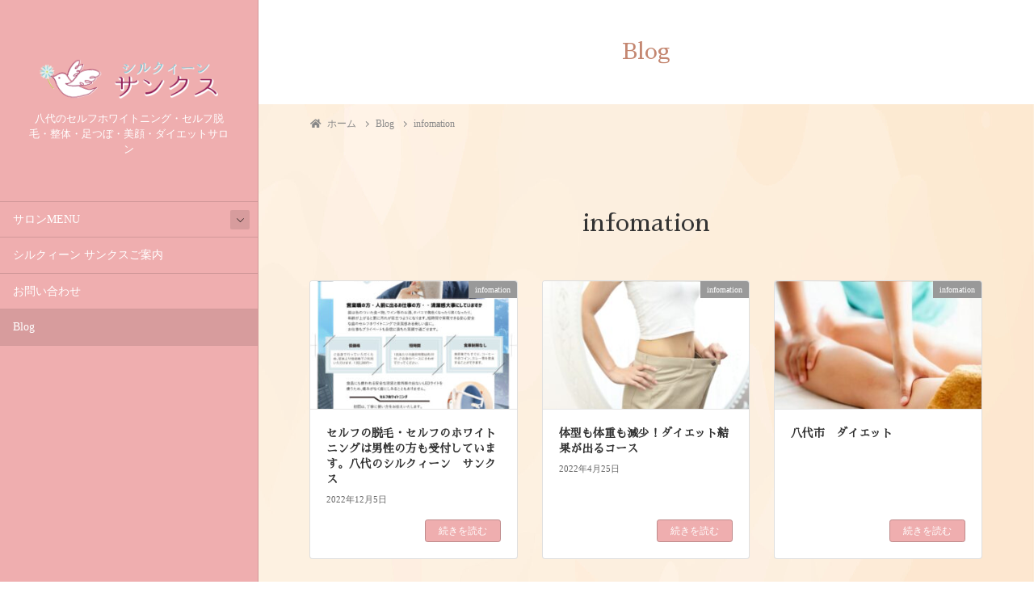

--- FILE ---
content_type: text/html; charset=UTF-8
request_url: https://s-thanks.com/category/infomation/
body_size: 17460
content:
<!DOCTYPE html>
<html lang="ja">
<head>
	<meta charset="utf-8">
	<meta http-equiv="X-UA-Compatible" content="IE=edge">
	<meta name="viewport" content="width=device-width, initial-scale=1">
	<title>infomation | シルクイーンサンクス</title>
<meta name='robots' content='max-image-preview:large' />
<link rel="alternate" type="application/rss+xml" title="シルクイーンサンクス &raquo; フィード" href="https://s-thanks.com/feed/" />
<link rel="alternate" type="application/rss+xml" title="シルクイーンサンクス &raquo; コメントフィード" href="https://s-thanks.com/comments/feed/" />
<link rel="alternate" type="application/rss+xml" title="シルクイーンサンクス &raquo; infomation カテゴリーのフィード" href="https://s-thanks.com/category/infomation/feed/" />
<meta name="description" content="infomation について シルクイーンサンクス 八代のセルフホワイトニング・セルフ脱毛・整体・足つぼ・美顔・ダイエットサロン" /><!-- WP_Dependencies for styles
wp-img-auto-sizes-contain [] &#039;&#039; &#039;&#039; &#039;all&#039; (img:is([sizes=auto i],[sizes^=&quot;auto,&quot; i]){contain-intrinsic-size:3000px 1500px})
vkExUnit_common_style [] &#039;https://s-thanks.com/wp/wp-content/plugins/vk-all-in-one-expansion-unit/assets/css/vkExUnit_style.css&#039; &#039;9.70.0.0&#039; &#039;all&#039; (:root {--ver_page_top_button_url:url(https://s-thanks.com/wp/wp-content/plugins/vk-all-in-one-expansion-unit/assets/images/to-top-btn-icon.svg);}@font-face {font-weight: normal;font-style: normal;font-family: &quot;vk_sns&quot;;src: url(&quot;https://s-thanks.com/wp/wp-content/plugins/vk-all-in-one-expansion-unit/inc/sns/icons/fonts/vk_sns.eot?-bq20cj&quot;);src: url(&quot;https://s-thanks.com/wp/wp-content/plugins/vk-all-in-one-expansion-unit/inc/sns/icons/fonts/vk_sns.eot?#iefix-bq20cj&quot;) format(&quot;embedded-opentype&quot;),url(&quot;https://s-thanks.com/wp/wp-content/plugins/vk-all-in-one-expansion-unit/inc/sns/icons/fonts/vk_sns.woff?-bq20cj&quot;) format(&quot;woff&quot;),url(&quot;https://s-thanks.com/wp/wp-content/plugins/vk-all-in-one-expansion-unit/inc/sns/icons/fonts/vk_sns.ttf?-bq20cj&quot;) format(&quot;truetype&quot;),url(&quot;https://s-thanks.com/wp/wp-content/plugins/vk-all-in-one-expansion-unit/inc/sns/icons/fonts/vk_sns.svg?-bq20cj#vk_sns&quot;) format(&quot;svg&quot;);})
katawara-design-style [wp-block-library] &#039;https://s-thanks.com/wp/wp-content/themes/katawara/assets/css/style.min.css&#039; &#039;1.10.1&#039; &#039;all&#039; (/* katawara common custom */:root {--vk-color-key: #efaeaf ;--vk-color-key-dark: #bf8b8c ;--vk-color-primary: #efaeaf ;}input[type=&quot;submit&quot;]{ border-color: #bf8b8c ; background-color: #efaeaf ; }.comment .reply a,.btn-default{ color: #efaeaf ; border-color: #efaeaf ;}.slide .slide-text-set .btn-ghost:hover,.btn-default:focus,.btn-default:hover { border-color: #efaeaf ; background-color: #efaeaf ;}.wp-block-search__button:hover,.p-footer-menu li a:hover,.wp-block-rss__item-title a:hover,.wp-block-rss__item-title a:active,.wp-block-rss__item-title a:focus,.l-container .veu_card .childPage_list_body:hover,.l-container .veu_card .childPage_list_title:hover,.l-container .veu_sitemap ul&gt;li&gt;a:hover,.l-container .veu_pageList_ancestor .pageList a:hover,.veu_pageList_ancestor .current_page_item&gt;a,.veu_pageList_ancestor .pageList a:hover,.searchform .searchico:hover,.p-global-menu&gt;li a:hover,.veu_sitemap ul&gt;li&gt;a:hover{ color:#efaeaf ; }.page-link .current,ul.page-numbers li span.page-numbers.current { background-color:#efaeaf ; }.p-widget .tagcloud a:hover, .p-widget .tagcloud a:hover:before,.btn-outline-primary { color: #efaeaf ; border-color:#efaeaf ; }.btn-outline-primary:hover{ border-color:#efaeaf ;}blockquote { border-color: #efaeaf ; }.widget_archive ul li&gt;a:hover,.widget_categories ul li&gt;a:hover,.widget_link_list ul li&gt;a:hover,.widget_nav_menu ul li&gt;a:hover,.widget_postlist ul li&gt;a:hover,.widget_recent_entries ul li&gt;a:hover,.widget_archive ul li&gt;a:hover:before,.widget_categories ul li&gt;a:hover:before,.widget_link_list ul li&gt;a:hover:before,.widget_nav_menu ul li&gt;a:hover:before,.widget_postlist ul li&gt;a:hover:before,.widget_recent_entries ul li&gt;a:hover:before{ color: #efaeaf ; }.comment .reply a:hover,.btn-default:focus,.btn-default:hover { border-color:#efaeaf;background-color: #efaeaf; }.p-comments-area .nav-links a,.btn-primary { background-color:#efaeaf;border-color:#bf8b8c; }.p-comments-area .nav-links a:hover,.btn-primary:focus,.btn-primary:hover,.btn-primary:active { background-color:#bf8b8c;border-color:#efaeaf; }.btn.btn-outline-primary:active,.btn.btn-outline-primary:focus,.btn.btn-outline-primary:hover { background-color: #bf8b8c ; }@media screen and (max-width: 1199.98px) and (min-width: 992px){.p-global-menu&gt;li:before,.p-global-menu&gt;li.current-menu-item:before {border-bottom-color:#bf8b8c ;}}.p-entry_footer .p-entry_meta_data-list dt { background-color:#efaeaf; }.bbp-submit-wrapper .button.submit,.woocommerce a.button.alt:hover,.woocommerce-product-search button:hover,.woocommerce button.button.alt { background-color:#bf8b8c ; }.bbp-submit-wrapper .button.submit:hover,.woocommerce a.button.alt,.woocommerce-product-search button,.woocommerce button.button.alt:hover { background-color:#efaeaf ; }.woocommerce ul.product_list_widget li a:hover img { border-color:#efaeaf; }.l-container .veu_pageList_ancestor .current_page_item&gt;a,.veu_color_txt_key { color:#bf8b8c ; }.veu_color_bg_key { background-color:#bf8b8c ; }.veu_color_border_key { border-color:#bf8b8c ; }.l-site-header,.scrolled .l-site-header_global-menu,.p-global-menu&gt;li&gt;ul.sub-menu li{background-color:#efaeaf;color:#ffffff;}.p-global-menu .acc-btn:not(.acc-btn-close),.p-global-menu .acc-btn-close,.l-site-header .veu_contact .contact_frame,.l-site-header .searchform,.p-global-menu li &gt; a:hover,.p-global-menu li[class*=&quot;current&quot;] &gt; a,.l-site-header .menu li &gt; a:hover,.l-site-header .btn-default:hover,.l-site-header .btn-primary:hover{background-color:#d79c9d;}.l-site-header .p-widget_title,.p-site-header-brand_logo a{color:#b2b2b2;}.p-site-header-brand_description,.p-global-menu&gt;li a,.p-global-menu&gt;li a:hover,.l-site-header .p-widget ul li a,.l-site-header .p-widget ul li a:hover,.l-site-header .p-widget,.l-site-header .searchform .searchico,.l-site-header .searchform .searchico:hover,.l-site-header input[type=date],.l-site-header input[type=email],.l-site-header input[type=tel],.l-site-header input[type=text],.l-site-header input[type=number],.l-site-header select,.l-site-header textarea,.l-site-header .contact_txt_tel,.l-site-header .veu_postList .postList a,.l-site-header .btn-default,.l-site-header .vk_post_title a{color:#ffffff;} /* vk-mobile-nav */:root {--vk-mobile-nav-menu-btn-bg-src: url(&quot;https://s-thanks.com/wp/wp-content/themes/katawara/inc/vk-mobile-nav/package/images/vk-menu-btn-black.svg&quot;);--vk-mobile-nav-menu-btn-close-bg-src: url(&quot;https://s-thanks.com/wp/wp-content/themes/katawara/inc/vk-mobile-nav/package/images/vk-menu-close-black.svg&quot;);--vk-menu-acc-icon-open-black-bg-src: url(&quot;https://s-thanks.com/wp/wp-content/themes/katawara/inc/vk-mobile-nav/package/images/vk-menu-acc-icon-open-black.svg&quot;);--vk-menu-acc-icon-open-white-bg-src: url(&quot;https://s-thanks.com/wp/wp-content/themes/katawara/inc/vk-mobile-nav/package/images/vk-menu-acc-icon-open-white.svg&quot;);--vk-menu-acc-icon-close-black-bg-src: url(&quot;https://s-thanks.com/wp/wp-content/themes/katawara/inc/vk-mobile-nav/package/images/vk-menu-close-black.svg&quot;);--vk-menu-acc-icon-close-white-bg-src: url(&quot;https://s-thanks.com/wp/wp-content/themes/katawara/inc/vk-mobile-nav/package/images/vk-menu-close-white.svg&quot;);} .tagcloud a:before { font-family: &quot;Font Awesome 5 Free&quot;;content: &quot;\f02b&quot;;font-weight: bold; } /* Pro Title Design */ .l-main-section .l-main-section_title { background-color:unset;position: relative;border:none;padding:unset;margin-left: auto;margin-right: auto;border-radius:unset;outline: unset;outline-offset: unset;box-shadow: unset;content:none;overflow: unset;text-align:center;}.l-main-section .l-main-section_title a { color:#333;}.l-main-section .l-main-section_title::before { background-color:unset;position: relative;border:none;padding:unset;margin-left: auto;margin-right: auto;border-radius:unset;outline: unset;outline-offset: unset;box-shadow: unset;content:none;overflow: unset;}.l-main-section .l-main-section_title::after { background-color:unset;position: relative;border:none;padding:unset;margin-left: auto;margin-right: auto;border-radius:unset;outline: unset;outline-offset: unset;box-shadow: unset;content:none;overflow: unset;}.l-side-section .p-widget-side_title { background-color:unset;position: relative;border:none;padding:unset;margin-left: auto;margin-right: auto;border-radius:unset;outline: unset;outline-offset: unset;box-shadow: unset;content:none;overflow: unset;color:#333;padding: 0.6em 0 0.5em;margin-bottom:1.2em;border-bottom: 1px solid #ccc;background-color:transparent;text-align:left;}.l-side-section .p-widget-side_title a { color:#333;}.l-side-section .p-widget-side_title::before { background-color:unset;position: relative;border:none;padding:unset;margin-left: auto;margin-right: auto;border-radius:unset;outline: unset;outline-offset: unset;box-shadow: unset;content:none;overflow: unset;}.l-side-section .p-widget-side_title::after { background-color:unset;position: relative;border:none;padding:unset;margin-left: auto;margin-right: auto;border-radius:unset;outline: unset;outline-offset: unset;box-shadow: unset;content:none;overflow: unset;content: &quot;&quot;;line-height: 0;display: block;overflow: hidden;position: absolute;left:0;bottom: -1px;width: 30%;border-bottom: 1px solid #efaeaf;margin-left: 0;height:inherit;}h2 { background-color:unset;position: relative;border:none;padding:unset;margin-left: auto;margin-right: auto;border-radius:unset;outline: unset;outline-offset: unset;box-shadow: unset;content:none;overflow: unset;color: #333;padding: 0.6em 0 0.5em;margin-bottom:1.2em;border-top: double 3px #efaeaf;border-bottom: double 3px #efaeaf;}h2 a { color:#333;}h2::before { background-color:unset;position: relative;border:none;padding:unset;margin-left: auto;margin-right: auto;border-radius:unset;outline: unset;outline-offset: unset;box-shadow: unset;content:none;overflow: unset;}h2::after { background-color:unset;position: relative;border:none;padding:unset;margin-left: auto;margin-right: auto;border-radius:unset;outline: unset;outline-offset: unset;box-shadow: unset;content:none;overflow: unset;}h3 { background-color:unset;position: relative;border:none;padding:unset;margin-left: auto;margin-right: auto;border-radius:unset;outline: unset;outline-offset: unset;box-shadow: unset;content:none;overflow: unset;color:#333;border:none;padding: 0.6em 0.7em 0.5em;margin-bottom:1.2em;border-left:solid 2px #efaeaf;background-color:transparent;text-align:left;}h3 a { color:#333;}h3::before { background-color:unset;position: relative;border:none;padding:unset;margin-left: auto;margin-right: auto;border-radius:unset;outline: unset;outline-offset: unset;box-shadow: unset;content:none;overflow: unset;}h3::after { background-color:unset;position: relative;border:none;padding:unset;margin-left: auto;margin-right: auto;border-radius:unset;outline: unset;outline-offset: unset;box-shadow: unset;content:none;overflow: unset;}h4 { background-color:unset;position: relative;border:none;padding:unset;margin-left: auto;margin-right: auto;border-radius:unset;outline: unset;outline-offset: unset;box-shadow: unset;content:none;overflow: unset;color:#333;padding: 0.6em 0 0.5em;margin-bottom:1.2em;border-top: solid 1px #efaeaf;border-bottom: solid 1px #efaeaf;}h4 a { color:#333;}h4::before { background-color:unset;position: relative;border:none;padding:unset;margin-left: auto;margin-right: auto;border-radius:unset;outline: unset;outline-offset: unset;box-shadow: unset;content:none;overflow: unset;}h4::after { background-color:unset;position: relative;border:none;padding:unset;margin-left: auto;margin-right: auto;border-radius:unset;outline: unset;outline-offset: unset;box-shadow: unset;content:none;overflow: unset;} .vk-campaign-text{background:#eab010;color:#fff;}.vk-campaign-text_btn,.vk-campaign-text_btn:link,.vk-campaign-text_btn:visited,.vk-campaign-text_btn:focus,.vk-campaign-text_btn:active{background:#fff;color:#4c4c4c;}a.vk-campaign-text_btn:hover{background:#eab010;color:#fff;}.vk-campaign-text_link,.vk-campaign-text_link:link,.vk-campaign-text_link:hover,.vk-campaign-text_link:visited,.vk-campaign-text_link:active,.vk-campaign-text_link:focus{color:#fff;} /* Font switch */.p-site-header-brand_logo{ font-family:Hiragino Mincho ProN,&quot;游明朝&quot;,serif;font-display: swap;}.l-site-header_global-menu,.vk-mobile-nav .menu,.mobile-fix-nav-menu{ font-family:Hiragino Mincho ProN,&quot;游明朝&quot;,serif;font-display: swap;}h1,h2,h3,h4,h5,h6,dt,.p-page-header_title,.l-side-section .p-widget_title{ font-family:&quot;Sawarabi Mincho&quot;,sans-serif;font-display: swap;}body{ font-family:Hiragino Mincho ProN,&quot;游明朝&quot;,serif;font-display: swap;} /* page header */.p-page-header{ position:relative;color:#c48771;text-align:center;background-color:#ffffff;}.p-page-header::before{content:&quot;&quot;;position:absolute;top:0;left:0;background-color:#ffffff;opacity:0.5;width:100%;height:100%;} .l-site-footer {background-color:#fcedf7;})
katawara-customize-preview [katawara-design-style] &#039;https://s-thanks.com/wp/wp-content/themes/katawara/assets/css/customize-preview.min.css&#039; &#039;1.10.1&#039; &#039;all&#039; ()
wp-emoji-styles [] &#039;&#039; &#039;&#039; &#039;all&#039; (
	img.wp-smiley, img.emoji {
		display: inline !important;
		border: none !important;
		box-shadow: none !important;
		height: 1em !important;
		width: 1em !important;
		margin: 0 0.07em !important;
		vertical-align: -0.1em !important;
		background: none !important;
		padding: 0 !important;
	})
wp-block-library [] &#039;&#039; &#039;&#039; &#039;&#039; (/home/reia/s-thanks.com/public_html/wp//wp-includes/css/dist/block-library/common.min.css replace .min :root{--wp-block-synced-color:#7a00df;--wp-block-synced-color--rgb:122,0,223;--wp-bound-block-color:var(--wp-block-synced-color);--wp-editor-canvas-background:#ddd;--wp-admin-theme-color:#007cba;--wp-admin-theme-color--rgb:0,124,186;--wp-admin-theme-color-darker-10:#006ba1;--wp-admin-theme-color-darker-10--rgb:0,107,160.5;--wp-admin-theme-color-darker-20:#005a87;--wp-admin-theme-color-darker-20--rgb:0,90,135;--wp-admin-border-width-focus:2px}@media (min-resolution:192dpi){:root{--wp-admin-border-width-focus:1.5px}}.wp-element-button{cursor:pointer}:root .has-very-light-gray-background-color{background-color:#eee}:root .has-very-dark-gray-background-color{background-color:#313131}:root .has-very-light-gray-color{color:#eee}:root .has-very-dark-gray-color{color:#313131}:root .has-vivid-green-cyan-to-vivid-cyan-blue-gradient-background{background:linear-gradient(135deg,#00d084,#0693e3)}:root .has-purple-crush-gradient-background{background:linear-gradient(135deg,#34e2e4,#4721fb 50%,#ab1dfe)}:root .has-hazy-dawn-gradient-background{background:linear-gradient(135deg,#faaca8,#dad0ec)}:root .has-subdued-olive-gradient-background{background:linear-gradient(135deg,#fafae1,#67a671)}:root .has-atomic-cream-gradient-background{background:linear-gradient(135deg,#fdd79a,#004a59)}:root .has-nightshade-gradient-background{background:linear-gradient(135deg,#330968,#31cdcf)}:root .has-midnight-gradient-background{background:linear-gradient(135deg,#020381,#2874fc)}:root{--wp--preset--font-size--normal:16px;--wp--preset--font-size--huge:42px}.has-regular-font-size{font-size:1em}.has-larger-font-size{font-size:2.625em}.has-normal-font-size{font-size:var(--wp--preset--font-size--normal)}.has-huge-font-size{font-size:var(--wp--preset--font-size--huge)}.has-text-align-center{text-align:center}.has-text-align-left{text-align:left}.has-text-align-right{text-align:right}.has-fit-text{white-space:nowrap!important}#end-resizable-editor-section{display:none}.aligncenter{clear:both}.items-justified-left{justify-content:flex-start}.items-justified-center{justify-content:center}.items-justified-right{justify-content:flex-end}.items-justified-space-between{justify-content:space-between}.screen-reader-text{border:0;clip-path:inset(50%);height:1px;margin:-1px;overflow:hidden;padding:0;position:absolute;width:1px;word-wrap:normal!important}.screen-reader-text:focus{background-color:#ddd;clip-path:none;color:#444;display:block;font-size:1em;height:auto;left:5px;line-height:normal;padding:15px 23px 14px;text-decoration:none;top:5px;width:auto;z-index:100000}html :where(.has-border-color){border-style:solid}html :where([style*=border-top-color]){border-top-style:solid}html :where([style*=border-right-color]){border-right-style:solid}html :where([style*=border-bottom-color]){border-bottom-style:solid}html :where([style*=border-left-color]){border-left-style:solid}html :where([style*=border-width]){border-style:solid}html :where([style*=border-top-width]){border-top-style:solid}html :where([style*=border-right-width]){border-right-style:solid}html :where([style*=border-bottom-width]){border-bottom-style:solid}html :where([style*=border-left-width]){border-left-style:solid}html :where(img[class*=wp-image-]){height:auto;max-width:100%}:where(figure){margin:0 0 1em}html :where(.is-position-sticky){--wp-admin--admin-bar--position-offset:var(--wp-admin--admin-bar--height,0px)}@media screen and (max-width:600px){html :where(.is-position-sticky){--wp-admin--admin-bar--position-offset:0px}} .vk-cols--reverse{flex-direction:row-reverse}@media(min-width: 600px){.vk-cols--reverse .wp-block-column{margin-left:1em}.vk-cols--reverse .wp-block-column:last-child{margin-right:1em;margin-left:0}.vk-cols--reverse.vk-cols--fit .wp-block-column{margin-right:0;margin-left:0}}.vk-cols--hasbtn{margin-bottom:0}.vk-cols--hasbtn&gt;.row&gt;.vk_gridColumn_item,.vk-cols--hasbtn&gt;.wp-block-column{position:relative;padding-bottom:3em;margin-bottom:var(--vk-margin-block-bottom)}.vk-cols--hasbtn&gt;.row&gt;.vk_gridColumn_item&gt;.wp-block-buttons,.vk-cols--hasbtn&gt;.row&gt;.vk_gridColumn_item&gt;.vk_button,.vk-cols--hasbtn&gt;.wp-block-column&gt;.wp-block-buttons,.vk-cols--hasbtn&gt;.wp-block-column&gt;.vk_button{position:absolute;bottom:0;width:calc( 100% - 15px - 15px )}.vk-cols--fit{margin-top:0;margin-bottom:0;justify-content:space-between}.vk-cols--fit&gt;.wp-block-column *:last-child{margin-bottom:0}.vk-cols--fit&gt;.wp-block-column&gt;.wp-block-cover{margin-top:0}.vk-cols--fit.has-background{padding:0}@media(max-width: 599px){.vk-cols--fit:not(.has-background)&gt;.wp-block-column:not(.has-background){padding-left:0 !important;padding-right:0 !important}}@media(min-width: 782px){.vk-cols--fit .block-editor-block-list__block.wp-block-column:not(:first-child),.vk-cols--fit .wp-block-column:not(:first-child){margin-left:0}}@media(min-width: 600px)and (max-width: 781px){.vk-cols--fit .wp-block-column:nth-child(2n){margin-left:0}.vk-cols--fit .wp-block-column:not(:only-child){flex-basis:50% !important}}.vk-cols--fit--gap1{gap:1px}@media(min-width: 600px)and (max-width: 781px){.vk-cols--fit--gap1 .wp-block-column:not(:only-child){flex-basis:calc(50% - 1px) !important}}.vk-cols--fit.vk-cols--grid&gt;.block-editor-block-list__block,.vk-cols--fit.vk-cols--grid&gt;.wp-block-column{flex-basis:50%}@media(max-width: 599px){.vk-cols--fit.vk-cols--grid.vk-cols--grid--alignfull&gt;.wp-block-column:nth-child(2)&gt;.wp-block-cover{width:100vw;margin-right:calc( ( 100% - 100vw ) / 2 );margin-left:calc( ( 100% - 100vw ) / 2 )}}@media(min-width: 600px){.vk-cols--fit.vk-cols--grid.vk-cols--grid--alignfull&gt;.wp-block-column:nth-child(2)&gt;.wp-block-cover{margin-right:calc( 100% - 50vw );width:50vw}}@media(min-width: 600px){.vk-cols--fit.vk-cols--grid.vk-cols--grid--alignfull.vk-cols--reverse&gt;.wp-block-column{margin-left:0;margin-right:0}.vk-cols--fit.vk-cols--grid.vk-cols--grid--alignfull.vk-cols--reverse&gt;.wp-block-column:nth-child(2)&gt;.wp-block-cover{margin-left:calc( 100% - 50vw )}}.vk-cols--menu h2,.vk-cols--menu h3,.vk-cols--menu h4,.vk-cols--menu h5{margin-bottom:.2em;text-shadow:#000 0 0 10px}.vk-cols--menu h2:first-child,.vk-cols--menu h3:first-child,.vk-cols--menu h4:first-child,.vk-cols--menu h5:first-child{margin-top:0}.vk-cols--menu p{margin-bottom:1rem;text-shadow:#000 0 0 10px}.vk-cols--menu .wp-block-cover__inner-container:last-child{margin-bottom:0}.vk-cols--fitbnrs .wp-block-column .wp-block-cover:hover img{filter:unset}.vk-cols--fitbnrs .wp-block-column .wp-block-cover:hover{background-color:unset}.vk-cols--fitbnrs .wp-block-cover__inner-container{position:absolute;height:100%;width:100%}.vk-cols--fitbnrs .vk_button{height:100%;margin:0}.vk-cols--fitbnrs .vk_button .vk_button_btn,.vk-cols--fitbnrs .vk_button .btn{height:100%;width:100%;border:none;box-shadow:none;background-color:unset;transition:unset}.vk-cols--fitbnrs .vk_button .vk_button_btn:hover,.vk-cols--fitbnrs .vk_button .btn:hover{transition:unset}.vk-cols--fitbnrs .vk_button .vk_button_btn:after,.vk-cols--fitbnrs .vk_button .btn:after{border:none}.vk-cols--fitbnrs .vk_button .vk_button_link_txt{width:100%;position:absolute;top:50%;left:50%;transform:translateY(-50%) translateX(-50%);font-size:2rem;text-shadow:#000 0 0 10px}.vk-cols--fitbnrs .vk_button .vk_button_link_subCaption{width:100%;position:absolute;top:calc( 50% + 2.2em );left:50%;transform:translateY(-50%) translateX(-50%);text-shadow:#000 0 0 10px}.vk-cols--media .wp-block-column:not(:first-child) .wp-block-image,.vk-cols--media .wp-block-column:not(:first-child) figure{margin-bottom:0}@media(min-width: 600px){.vk-cols--media.vk-cols--reverse .wp-block-column:first-child{margin-left:0}}@media(min-width: 782px){.vk-cols--media .wp-block-column:not(:first-child){margin-left:3rem}.vk-cols--media.vk-cols--reverse .wp-block-column:not(:first-child){margin-right:3rem;margin-left:0}}@media(min-width: 600px)and (max-width: 781px){.vk-cols--media.vk-cols--reverse .wp-block-column:not(:first-child){margin-right:2rem;margin-left:0}}.vk-fit-map iframe{position:relative;margin-bottom:0;display:block;max-height:400px;width:100vw}.no-margin{margin:0}@media(max-width: 599px){.wp-block-image.vk-aligncenter--mobile&gt;.alignright{float:none;margin-left:auto;margin-right:auto}.vk-no-padding-horizontal--mobile{padding-left:0 !important;padding-right:0 !important}} /* VK Color Palettes */:root{ --vk-color-custom-1:#efaeaf}:root .has-vk-color-custom-1-color { color:var(--vk-color-custom-1); }:root .has-vk-color-custom-1-background-color { background-color:var(--vk-color-custom-1); }:root{ --vk-color-custom-2:#cfa12f}:root .has-vk-color-custom-2-color { color:var(--vk-color-custom-2); }:root .has-vk-color-custom-2-background-color { background-color:var(--vk-color-custom-2); } /*wp_block_styles_on_demand_placeholder:6974439e71b00*/ /wp-includes/css/dist/block-library/common.min.css)
classic-theme-styles [] &#039;&#039; &#039;&#039; &#039;&#039; (/home/reia/s-thanks.com/public_html/wp/wp-includes/css/classic-themes.min.css /wp-includes/css/classic-themes.min.css /*! This file is auto-generated */
.wp-block-button__link{color:#fff;background-color:#32373c;border-radius:9999px;box-shadow:none;text-decoration:none;padding:calc(.667em + 2px) calc(1.333em + 2px);font-size:1.125em}.wp-block-file__button{background:#32373c;color:#fff;text-decoration:none})
contact-form-7 [] &#039;https://s-thanks.com/wp/wp-content/plugins/contact-form-7/includes/css/styles.css&#039; &#039;5.5.6&#039; &#039;all&#039; ()
vk-blocks-build-css [] &#039;https://s-thanks.com/wp/wp-content/plugins/vk-blocks-pro/inc/vk-blocks/build/block-build.css&#039; &#039;1.20.5&#039; &#039;all&#039; (:root {--vk_flow-arrow: url(https://s-thanks.com/wp/wp-content/plugins/vk-blocks-pro/inc/vk-blocks/images/arrow_bottom.svg);--vk_image-mask-wave01: url(https://s-thanks.com/wp/wp-content/plugins/vk-blocks-pro/inc/vk-blocks/images/wave01.svg);--vk_image-mask-wave02: url(https://s-thanks.com/wp/wp-content/plugins/vk-blocks-pro/inc/vk-blocks/images/wave02.svg);--vk_image-mask-wave03: url(https://s-thanks.com/wp/wp-content/plugins/vk-blocks-pro/inc/vk-blocks/images/wave03.svg);--vk_image-mask-wave04: url(https://s-thanks.com/wp/wp-content/plugins/vk-blocks-pro/inc/vk-blocks/images/wave04.svg);} 
	:root {

		--vk-balloon-border-width:1px;

		--vk-balloon-speech-offset:-12px;
	}
	)
vk-swiper-style [] &#039;https://s-thanks.com/wp/wp-content/plugins/vk-blocks-pro/inc/vk-swiper/package/assets/css/swiper-bundle.min.css&#039; &#039;6.8.0&#039; &#039;all&#039; ()
katawara-child-style [katawara-design-style] &#039;https://s-thanks.com/wp/wp-content/themes/katawara-child/style.css&#039; &#039;0.0.1&#039; &#039;all&#039; ()
vk-font-awesome [] &#039;https://s-thanks.com/wp/wp-content/themes/katawara/inc/font-awesome/package/versions/5/css/all.min.css&#039; &#039;5.13.0&#039; &#039;all&#039; ()
-->
<style id='wp-img-auto-sizes-contain-inline-css' type='text/css'>
img:is([sizes=auto i],[sizes^="auto," i]){contain-intrinsic-size:3000px 1500px}
/*# sourceURL=wp-img-auto-sizes-contain-inline-css */
</style>
<link rel='stylesheet' id='vkExUnit_common_style-css' href='https://s-thanks.com/wp/wp-content/plugins/vk-all-in-one-expansion-unit/assets/css/vkExUnit_style.css?ver=9.70.0.0' type='text/css' media='all' />
<style id='vkExUnit_common_style-inline-css' type='text/css'>
:root {--ver_page_top_button_url:url(https://s-thanks.com/wp/wp-content/plugins/vk-all-in-one-expansion-unit/assets/images/to-top-btn-icon.svg);}@font-face {font-weight: normal;font-style: normal;font-family: "vk_sns";src: url("https://s-thanks.com/wp/wp-content/plugins/vk-all-in-one-expansion-unit/inc/sns/icons/fonts/vk_sns.eot?-bq20cj");src: url("https://s-thanks.com/wp/wp-content/plugins/vk-all-in-one-expansion-unit/inc/sns/icons/fonts/vk_sns.eot?#iefix-bq20cj") format("embedded-opentype"),url("https://s-thanks.com/wp/wp-content/plugins/vk-all-in-one-expansion-unit/inc/sns/icons/fonts/vk_sns.woff?-bq20cj") format("woff"),url("https://s-thanks.com/wp/wp-content/plugins/vk-all-in-one-expansion-unit/inc/sns/icons/fonts/vk_sns.ttf?-bq20cj") format("truetype"),url("https://s-thanks.com/wp/wp-content/plugins/vk-all-in-one-expansion-unit/inc/sns/icons/fonts/vk_sns.svg?-bq20cj#vk_sns") format("svg");}
/*# sourceURL=vkExUnit_common_style-inline-css */
</style>
<style id='wp-block-library-inline-css' type='text/css'>
:root{--wp-block-synced-color:#7a00df;--wp-block-synced-color--rgb:122,0,223;--wp-bound-block-color:var(--wp-block-synced-color);--wp-editor-canvas-background:#ddd;--wp-admin-theme-color:#007cba;--wp-admin-theme-color--rgb:0,124,186;--wp-admin-theme-color-darker-10:#006ba1;--wp-admin-theme-color-darker-10--rgb:0,107,160.5;--wp-admin-theme-color-darker-20:#005a87;--wp-admin-theme-color-darker-20--rgb:0,90,135;--wp-admin-border-width-focus:2px}@media (min-resolution:192dpi){:root{--wp-admin-border-width-focus:1.5px}}.wp-element-button{cursor:pointer}:root .has-very-light-gray-background-color{background-color:#eee}:root .has-very-dark-gray-background-color{background-color:#313131}:root .has-very-light-gray-color{color:#eee}:root .has-very-dark-gray-color{color:#313131}:root .has-vivid-green-cyan-to-vivid-cyan-blue-gradient-background{background:linear-gradient(135deg,#00d084,#0693e3)}:root .has-purple-crush-gradient-background{background:linear-gradient(135deg,#34e2e4,#4721fb 50%,#ab1dfe)}:root .has-hazy-dawn-gradient-background{background:linear-gradient(135deg,#faaca8,#dad0ec)}:root .has-subdued-olive-gradient-background{background:linear-gradient(135deg,#fafae1,#67a671)}:root .has-atomic-cream-gradient-background{background:linear-gradient(135deg,#fdd79a,#004a59)}:root .has-nightshade-gradient-background{background:linear-gradient(135deg,#330968,#31cdcf)}:root .has-midnight-gradient-background{background:linear-gradient(135deg,#020381,#2874fc)}:root{--wp--preset--font-size--normal:16px;--wp--preset--font-size--huge:42px}.has-regular-font-size{font-size:1em}.has-larger-font-size{font-size:2.625em}.has-normal-font-size{font-size:var(--wp--preset--font-size--normal)}.has-huge-font-size{font-size:var(--wp--preset--font-size--huge)}.has-text-align-center{text-align:center}.has-text-align-left{text-align:left}.has-text-align-right{text-align:right}.has-fit-text{white-space:nowrap!important}#end-resizable-editor-section{display:none}.aligncenter{clear:both}.items-justified-left{justify-content:flex-start}.items-justified-center{justify-content:center}.items-justified-right{justify-content:flex-end}.items-justified-space-between{justify-content:space-between}.screen-reader-text{border:0;clip-path:inset(50%);height:1px;margin:-1px;overflow:hidden;padding:0;position:absolute;width:1px;word-wrap:normal!important}.screen-reader-text:focus{background-color:#ddd;clip-path:none;color:#444;display:block;font-size:1em;height:auto;left:5px;line-height:normal;padding:15px 23px 14px;text-decoration:none;top:5px;width:auto;z-index:100000}html :where(.has-border-color){border-style:solid}html :where([style*=border-top-color]){border-top-style:solid}html :where([style*=border-right-color]){border-right-style:solid}html :where([style*=border-bottom-color]){border-bottom-style:solid}html :where([style*=border-left-color]){border-left-style:solid}html :where([style*=border-width]){border-style:solid}html :where([style*=border-top-width]){border-top-style:solid}html :where([style*=border-right-width]){border-right-style:solid}html :where([style*=border-bottom-width]){border-bottom-style:solid}html :where([style*=border-left-width]){border-left-style:solid}html :where(img[class*=wp-image-]){height:auto;max-width:100%}:where(figure){margin:0 0 1em}html :where(.is-position-sticky){--wp-admin--admin-bar--position-offset:var(--wp-admin--admin-bar--height,0px)}@media screen and (max-width:600px){html :where(.is-position-sticky){--wp-admin--admin-bar--position-offset:0px}}
.vk-cols--reverse{flex-direction:row-reverse}@media(min-width: 600px){.vk-cols--reverse .wp-block-column{margin-left:1em}.vk-cols--reverse .wp-block-column:last-child{margin-right:1em;margin-left:0}.vk-cols--reverse.vk-cols--fit .wp-block-column{margin-right:0;margin-left:0}}.vk-cols--hasbtn{margin-bottom:0}.vk-cols--hasbtn>.row>.vk_gridColumn_item,.vk-cols--hasbtn>.wp-block-column{position:relative;padding-bottom:3em;margin-bottom:var(--vk-margin-block-bottom)}.vk-cols--hasbtn>.row>.vk_gridColumn_item>.wp-block-buttons,.vk-cols--hasbtn>.row>.vk_gridColumn_item>.vk_button,.vk-cols--hasbtn>.wp-block-column>.wp-block-buttons,.vk-cols--hasbtn>.wp-block-column>.vk_button{position:absolute;bottom:0;width:calc( 100% - 15px - 15px )}.vk-cols--fit{margin-top:0;margin-bottom:0;justify-content:space-between}.vk-cols--fit>.wp-block-column *:last-child{margin-bottom:0}.vk-cols--fit>.wp-block-column>.wp-block-cover{margin-top:0}.vk-cols--fit.has-background{padding:0}@media(max-width: 599px){.vk-cols--fit:not(.has-background)>.wp-block-column:not(.has-background){padding-left:0 !important;padding-right:0 !important}}@media(min-width: 782px){.vk-cols--fit .block-editor-block-list__block.wp-block-column:not(:first-child),.vk-cols--fit .wp-block-column:not(:first-child){margin-left:0}}@media(min-width: 600px)and (max-width: 781px){.vk-cols--fit .wp-block-column:nth-child(2n){margin-left:0}.vk-cols--fit .wp-block-column:not(:only-child){flex-basis:50% !important}}.vk-cols--fit--gap1{gap:1px}@media(min-width: 600px)and (max-width: 781px){.vk-cols--fit--gap1 .wp-block-column:not(:only-child){flex-basis:calc(50% - 1px) !important}}.vk-cols--fit.vk-cols--grid>.block-editor-block-list__block,.vk-cols--fit.vk-cols--grid>.wp-block-column{flex-basis:50%}@media(max-width: 599px){.vk-cols--fit.vk-cols--grid.vk-cols--grid--alignfull>.wp-block-column:nth-child(2)>.wp-block-cover{width:100vw;margin-right:calc( ( 100% - 100vw ) / 2 );margin-left:calc( ( 100% - 100vw ) / 2 )}}@media(min-width: 600px){.vk-cols--fit.vk-cols--grid.vk-cols--grid--alignfull>.wp-block-column:nth-child(2)>.wp-block-cover{margin-right:calc( 100% - 50vw );width:50vw}}@media(min-width: 600px){.vk-cols--fit.vk-cols--grid.vk-cols--grid--alignfull.vk-cols--reverse>.wp-block-column{margin-left:0;margin-right:0}.vk-cols--fit.vk-cols--grid.vk-cols--grid--alignfull.vk-cols--reverse>.wp-block-column:nth-child(2)>.wp-block-cover{margin-left:calc( 100% - 50vw )}}.vk-cols--menu h2,.vk-cols--menu h3,.vk-cols--menu h4,.vk-cols--menu h5{margin-bottom:.2em;text-shadow:#000 0 0 10px}.vk-cols--menu h2:first-child,.vk-cols--menu h3:first-child,.vk-cols--menu h4:first-child,.vk-cols--menu h5:first-child{margin-top:0}.vk-cols--menu p{margin-bottom:1rem;text-shadow:#000 0 0 10px}.vk-cols--menu .wp-block-cover__inner-container:last-child{margin-bottom:0}.vk-cols--fitbnrs .wp-block-column .wp-block-cover:hover img{filter:unset}.vk-cols--fitbnrs .wp-block-column .wp-block-cover:hover{background-color:unset}.vk-cols--fitbnrs .wp-block-cover__inner-container{position:absolute;height:100%;width:100%}.vk-cols--fitbnrs .vk_button{height:100%;margin:0}.vk-cols--fitbnrs .vk_button .vk_button_btn,.vk-cols--fitbnrs .vk_button .btn{height:100%;width:100%;border:none;box-shadow:none;background-color:unset;transition:unset}.vk-cols--fitbnrs .vk_button .vk_button_btn:hover,.vk-cols--fitbnrs .vk_button .btn:hover{transition:unset}.vk-cols--fitbnrs .vk_button .vk_button_btn:after,.vk-cols--fitbnrs .vk_button .btn:after{border:none}.vk-cols--fitbnrs .vk_button .vk_button_link_txt{width:100%;position:absolute;top:50%;left:50%;transform:translateY(-50%) translateX(-50%);font-size:2rem;text-shadow:#000 0 0 10px}.vk-cols--fitbnrs .vk_button .vk_button_link_subCaption{width:100%;position:absolute;top:calc( 50% + 2.2em );left:50%;transform:translateY(-50%) translateX(-50%);text-shadow:#000 0 0 10px}.vk-cols--media .wp-block-column:not(:first-child) .wp-block-image,.vk-cols--media .wp-block-column:not(:first-child) figure{margin-bottom:0}@media(min-width: 600px){.vk-cols--media.vk-cols--reverse .wp-block-column:first-child{margin-left:0}}@media(min-width: 782px){.vk-cols--media .wp-block-column:not(:first-child){margin-left:3rem}.vk-cols--media.vk-cols--reverse .wp-block-column:not(:first-child){margin-right:3rem;margin-left:0}}@media(min-width: 600px)and (max-width: 781px){.vk-cols--media.vk-cols--reverse .wp-block-column:not(:first-child){margin-right:2rem;margin-left:0}}.vk-fit-map iframe{position:relative;margin-bottom:0;display:block;max-height:400px;width:100vw}.no-margin{margin:0}@media(max-width: 599px){.wp-block-image.vk-aligncenter--mobile>.alignright{float:none;margin-left:auto;margin-right:auto}.vk-no-padding-horizontal--mobile{padding-left:0 !important;padding-right:0 !important}}
/* VK Color Palettes */:root{ --vk-color-custom-1:#efaeaf}:root .has-vk-color-custom-1-color { color:var(--vk-color-custom-1); }:root .has-vk-color-custom-1-background-color { background-color:var(--vk-color-custom-1); }:root{ --vk-color-custom-2:#cfa12f}:root .has-vk-color-custom-2-color { color:var(--vk-color-custom-2); }:root .has-vk-color-custom-2-background-color { background-color:var(--vk-color-custom-2); }

/*# sourceURL=wp-block-library-inline-css */
</style><style id='wp-block-image-inline-css' type='text/css'>
.wp-block-image>a,.wp-block-image>figure>a{display:inline-block}.wp-block-image img{box-sizing:border-box;height:auto;max-width:100%;vertical-align:bottom}@media not (prefers-reduced-motion){.wp-block-image img.hide{visibility:hidden}.wp-block-image img.show{animation:show-content-image .4s}}.wp-block-image[style*=border-radius] img,.wp-block-image[style*=border-radius]>a{border-radius:inherit}.wp-block-image.has-custom-border img{box-sizing:border-box}.wp-block-image.aligncenter{text-align:center}.wp-block-image.alignfull>a,.wp-block-image.alignwide>a{width:100%}.wp-block-image.alignfull img,.wp-block-image.alignwide img{height:auto;width:100%}.wp-block-image .aligncenter,.wp-block-image .alignleft,.wp-block-image .alignright,.wp-block-image.aligncenter,.wp-block-image.alignleft,.wp-block-image.alignright{display:table}.wp-block-image .aligncenter>figcaption,.wp-block-image .alignleft>figcaption,.wp-block-image .alignright>figcaption,.wp-block-image.aligncenter>figcaption,.wp-block-image.alignleft>figcaption,.wp-block-image.alignright>figcaption{caption-side:bottom;display:table-caption}.wp-block-image .alignleft{float:left;margin:.5em 1em .5em 0}.wp-block-image .alignright{float:right;margin:.5em 0 .5em 1em}.wp-block-image .aligncenter{margin-left:auto;margin-right:auto}.wp-block-image :where(figcaption){margin-bottom:1em;margin-top:.5em}.wp-block-image.is-style-circle-mask img{border-radius:9999px}@supports ((-webkit-mask-image:none) or (mask-image:none)) or (-webkit-mask-image:none){.wp-block-image.is-style-circle-mask img{border-radius:0;-webkit-mask-image:url('data:image/svg+xml;utf8,<svg viewBox="0 0 100 100" xmlns="http://www.w3.org/2000/svg"><circle cx="50" cy="50" r="50"/></svg>');mask-image:url('data:image/svg+xml;utf8,<svg viewBox="0 0 100 100" xmlns="http://www.w3.org/2000/svg"><circle cx="50" cy="50" r="50"/></svg>');mask-mode:alpha;-webkit-mask-position:center;mask-position:center;-webkit-mask-repeat:no-repeat;mask-repeat:no-repeat;-webkit-mask-size:contain;mask-size:contain}}:root :where(.wp-block-image.is-style-rounded img,.wp-block-image .is-style-rounded img){border-radius:9999px}.wp-block-image figure{margin:0}.wp-lightbox-container{display:flex;flex-direction:column;position:relative}.wp-lightbox-container img{cursor:zoom-in}.wp-lightbox-container img:hover+button{opacity:1}.wp-lightbox-container button{align-items:center;backdrop-filter:blur(16px) saturate(180%);background-color:#5a5a5a40;border:none;border-radius:4px;cursor:zoom-in;display:flex;height:20px;justify-content:center;opacity:0;padding:0;position:absolute;right:16px;text-align:center;top:16px;width:20px;z-index:100}@media not (prefers-reduced-motion){.wp-lightbox-container button{transition:opacity .2s ease}}.wp-lightbox-container button:focus-visible{outline:3px auto #5a5a5a40;outline:3px auto -webkit-focus-ring-color;outline-offset:3px}.wp-lightbox-container button:hover{cursor:pointer;opacity:1}.wp-lightbox-container button:focus{opacity:1}.wp-lightbox-container button:focus,.wp-lightbox-container button:hover,.wp-lightbox-container button:not(:hover):not(:active):not(.has-background){background-color:#5a5a5a40;border:none}.wp-lightbox-overlay{box-sizing:border-box;cursor:zoom-out;height:100vh;left:0;overflow:hidden;position:fixed;top:0;visibility:hidden;width:100%;z-index:100000}.wp-lightbox-overlay .close-button{align-items:center;cursor:pointer;display:flex;justify-content:center;min-height:40px;min-width:40px;padding:0;position:absolute;right:calc(env(safe-area-inset-right) + 16px);top:calc(env(safe-area-inset-top) + 16px);z-index:5000000}.wp-lightbox-overlay .close-button:focus,.wp-lightbox-overlay .close-button:hover,.wp-lightbox-overlay .close-button:not(:hover):not(:active):not(.has-background){background:none;border:none}.wp-lightbox-overlay .lightbox-image-container{height:var(--wp--lightbox-container-height);left:50%;overflow:hidden;position:absolute;top:50%;transform:translate(-50%,-50%);transform-origin:top left;width:var(--wp--lightbox-container-width);z-index:9999999999}.wp-lightbox-overlay .wp-block-image{align-items:center;box-sizing:border-box;display:flex;height:100%;justify-content:center;margin:0;position:relative;transform-origin:0 0;width:100%;z-index:3000000}.wp-lightbox-overlay .wp-block-image img{height:var(--wp--lightbox-image-height);min-height:var(--wp--lightbox-image-height);min-width:var(--wp--lightbox-image-width);width:var(--wp--lightbox-image-width)}.wp-lightbox-overlay .wp-block-image figcaption{display:none}.wp-lightbox-overlay button{background:none;border:none}.wp-lightbox-overlay .scrim{background-color:#fff;height:100%;opacity:.9;position:absolute;width:100%;z-index:2000000}.wp-lightbox-overlay.active{visibility:visible}@media not (prefers-reduced-motion){.wp-lightbox-overlay.active{animation:turn-on-visibility .25s both}.wp-lightbox-overlay.active img{animation:turn-on-visibility .35s both}.wp-lightbox-overlay.show-closing-animation:not(.active){animation:turn-off-visibility .35s both}.wp-lightbox-overlay.show-closing-animation:not(.active) img{animation:turn-off-visibility .25s both}.wp-lightbox-overlay.zoom.active{animation:none;opacity:1;visibility:visible}.wp-lightbox-overlay.zoom.active .lightbox-image-container{animation:lightbox-zoom-in .4s}.wp-lightbox-overlay.zoom.active .lightbox-image-container img{animation:none}.wp-lightbox-overlay.zoom.active .scrim{animation:turn-on-visibility .4s forwards}.wp-lightbox-overlay.zoom.show-closing-animation:not(.active){animation:none}.wp-lightbox-overlay.zoom.show-closing-animation:not(.active) .lightbox-image-container{animation:lightbox-zoom-out .4s}.wp-lightbox-overlay.zoom.show-closing-animation:not(.active) .lightbox-image-container img{animation:none}.wp-lightbox-overlay.zoom.show-closing-animation:not(.active) .scrim{animation:turn-off-visibility .4s forwards}}@keyframes show-content-image{0%{visibility:hidden}99%{visibility:hidden}to{visibility:visible}}@keyframes turn-on-visibility{0%{opacity:0}to{opacity:1}}@keyframes turn-off-visibility{0%{opacity:1;visibility:visible}99%{opacity:0;visibility:visible}to{opacity:0;visibility:hidden}}@keyframes lightbox-zoom-in{0%{transform:translate(calc((-100vw + var(--wp--lightbox-scrollbar-width))/2 + var(--wp--lightbox-initial-left-position)),calc(-50vh + var(--wp--lightbox-initial-top-position))) scale(var(--wp--lightbox-scale))}to{transform:translate(-50%,-50%) scale(1)}}@keyframes lightbox-zoom-out{0%{transform:translate(-50%,-50%) scale(1);visibility:visible}99%{visibility:visible}to{transform:translate(calc((-100vw + var(--wp--lightbox-scrollbar-width))/2 + var(--wp--lightbox-initial-left-position)),calc(-50vh + var(--wp--lightbox-initial-top-position))) scale(var(--wp--lightbox-scale));visibility:hidden}}
/*# sourceURL=https://s-thanks.com/wp/wp-includes/blocks/image/style.min.css */
</style>
<style id='wp-block-group-inline-css' type='text/css'>
.wp-block-group{box-sizing:border-box}:where(.wp-block-group.wp-block-group-is-layout-constrained){position:relative}
/*# sourceURL=https://s-thanks.com/wp/wp-includes/blocks/group/style.min.css */
</style>
<style id='wp-block-paragraph-inline-css' type='text/css'>
.is-small-text{font-size:.875em}.is-regular-text{font-size:1em}.is-large-text{font-size:2.25em}.is-larger-text{font-size:3em}.has-drop-cap:not(:focus):first-letter{float:left;font-size:8.4em;font-style:normal;font-weight:100;line-height:.68;margin:.05em .1em 0 0;text-transform:uppercase}body.rtl .has-drop-cap:not(:focus):first-letter{float:none;margin-left:.1em}p.has-drop-cap.has-background{overflow:hidden}:root :where(p.has-background){padding:1.25em 2.375em}:where(p.has-text-color:not(.has-link-color)) a{color:inherit}p.has-text-align-left[style*="writing-mode:vertical-lr"],p.has-text-align-right[style*="writing-mode:vertical-rl"]{rotate:180deg}
/*# sourceURL=https://s-thanks.com/wp/wp-includes/blocks/paragraph/style.min.css */
</style>
<style id='wp-block-preformatted-inline-css' type='text/css'>
.wp-block-preformatted{box-sizing:border-box;white-space:pre-wrap}:where(.wp-block-preformatted.has-background){padding:1.25em 2.375em}
/*# sourceURL=https://s-thanks.com/wp/wp-includes/blocks/preformatted/style.min.css */
</style>
<style id='global-styles-inline-css' type='text/css'>
:root{--wp--preset--aspect-ratio--square: 1;--wp--preset--aspect-ratio--4-3: 4/3;--wp--preset--aspect-ratio--3-4: 3/4;--wp--preset--aspect-ratio--3-2: 3/2;--wp--preset--aspect-ratio--2-3: 2/3;--wp--preset--aspect-ratio--16-9: 16/9;--wp--preset--aspect-ratio--9-16: 9/16;--wp--preset--color--black: #000000;--wp--preset--color--cyan-bluish-gray: #abb8c3;--wp--preset--color--white: #ffffff;--wp--preset--color--pale-pink: #f78da7;--wp--preset--color--vivid-red: #cf2e2e;--wp--preset--color--luminous-vivid-orange: #ff6900;--wp--preset--color--luminous-vivid-amber: #fcb900;--wp--preset--color--light-green-cyan: #7bdcb5;--wp--preset--color--vivid-green-cyan: #00d084;--wp--preset--color--pale-cyan-blue: #8ed1fc;--wp--preset--color--vivid-cyan-blue: #0693e3;--wp--preset--color--vivid-purple: #9b51e0;--wp--preset--gradient--vivid-cyan-blue-to-vivid-purple: linear-gradient(135deg,rgb(6,147,227) 0%,rgb(155,81,224) 100%);--wp--preset--gradient--light-green-cyan-to-vivid-green-cyan: linear-gradient(135deg,rgb(122,220,180) 0%,rgb(0,208,130) 100%);--wp--preset--gradient--luminous-vivid-amber-to-luminous-vivid-orange: linear-gradient(135deg,rgb(252,185,0) 0%,rgb(255,105,0) 100%);--wp--preset--gradient--luminous-vivid-orange-to-vivid-red: linear-gradient(135deg,rgb(255,105,0) 0%,rgb(207,46,46) 100%);--wp--preset--gradient--very-light-gray-to-cyan-bluish-gray: linear-gradient(135deg,rgb(238,238,238) 0%,rgb(169,184,195) 100%);--wp--preset--gradient--cool-to-warm-spectrum: linear-gradient(135deg,rgb(74,234,220) 0%,rgb(151,120,209) 20%,rgb(207,42,186) 40%,rgb(238,44,130) 60%,rgb(251,105,98) 80%,rgb(254,248,76) 100%);--wp--preset--gradient--blush-light-purple: linear-gradient(135deg,rgb(255,206,236) 0%,rgb(152,150,240) 100%);--wp--preset--gradient--blush-bordeaux: linear-gradient(135deg,rgb(254,205,165) 0%,rgb(254,45,45) 50%,rgb(107,0,62) 100%);--wp--preset--gradient--luminous-dusk: linear-gradient(135deg,rgb(255,203,112) 0%,rgb(199,81,192) 50%,rgb(65,88,208) 100%);--wp--preset--gradient--pale-ocean: linear-gradient(135deg,rgb(255,245,203) 0%,rgb(182,227,212) 50%,rgb(51,167,181) 100%);--wp--preset--gradient--electric-grass: linear-gradient(135deg,rgb(202,248,128) 0%,rgb(113,206,126) 100%);--wp--preset--gradient--midnight: linear-gradient(135deg,rgb(2,3,129) 0%,rgb(40,116,252) 100%);--wp--preset--font-size--small: 13px;--wp--preset--font-size--medium: 20px;--wp--preset--font-size--large: 36px;--wp--preset--font-size--x-large: 42px;--wp--preset--spacing--20: 0.44rem;--wp--preset--spacing--30: 0.67rem;--wp--preset--spacing--40: 1rem;--wp--preset--spacing--50: 1.5rem;--wp--preset--spacing--60: 2.25rem;--wp--preset--spacing--70: 3.38rem;--wp--preset--spacing--80: 5.06rem;--wp--preset--shadow--natural: 6px 6px 9px rgba(0, 0, 0, 0.2);--wp--preset--shadow--deep: 12px 12px 50px rgba(0, 0, 0, 0.4);--wp--preset--shadow--sharp: 6px 6px 0px rgba(0, 0, 0, 0.2);--wp--preset--shadow--outlined: 6px 6px 0px -3px rgb(255, 255, 255), 6px 6px rgb(0, 0, 0);--wp--preset--shadow--crisp: 6px 6px 0px rgb(0, 0, 0);}:where(.is-layout-flex){gap: 0.5em;}:where(.is-layout-grid){gap: 0.5em;}body .is-layout-flex{display: flex;}.is-layout-flex{flex-wrap: wrap;align-items: center;}.is-layout-flex > :is(*, div){margin: 0;}body .is-layout-grid{display: grid;}.is-layout-grid > :is(*, div){margin: 0;}:where(.wp-block-columns.is-layout-flex){gap: 2em;}:where(.wp-block-columns.is-layout-grid){gap: 2em;}:where(.wp-block-post-template.is-layout-flex){gap: 1.25em;}:where(.wp-block-post-template.is-layout-grid){gap: 1.25em;}.has-black-color{color: var(--wp--preset--color--black) !important;}.has-cyan-bluish-gray-color{color: var(--wp--preset--color--cyan-bluish-gray) !important;}.has-white-color{color: var(--wp--preset--color--white) !important;}.has-pale-pink-color{color: var(--wp--preset--color--pale-pink) !important;}.has-vivid-red-color{color: var(--wp--preset--color--vivid-red) !important;}.has-luminous-vivid-orange-color{color: var(--wp--preset--color--luminous-vivid-orange) !important;}.has-luminous-vivid-amber-color{color: var(--wp--preset--color--luminous-vivid-amber) !important;}.has-light-green-cyan-color{color: var(--wp--preset--color--light-green-cyan) !important;}.has-vivid-green-cyan-color{color: var(--wp--preset--color--vivid-green-cyan) !important;}.has-pale-cyan-blue-color{color: var(--wp--preset--color--pale-cyan-blue) !important;}.has-vivid-cyan-blue-color{color: var(--wp--preset--color--vivid-cyan-blue) !important;}.has-vivid-purple-color{color: var(--wp--preset--color--vivid-purple) !important;}.has-black-background-color{background-color: var(--wp--preset--color--black) !important;}.has-cyan-bluish-gray-background-color{background-color: var(--wp--preset--color--cyan-bluish-gray) !important;}.has-white-background-color{background-color: var(--wp--preset--color--white) !important;}.has-pale-pink-background-color{background-color: var(--wp--preset--color--pale-pink) !important;}.has-vivid-red-background-color{background-color: var(--wp--preset--color--vivid-red) !important;}.has-luminous-vivid-orange-background-color{background-color: var(--wp--preset--color--luminous-vivid-orange) !important;}.has-luminous-vivid-amber-background-color{background-color: var(--wp--preset--color--luminous-vivid-amber) !important;}.has-light-green-cyan-background-color{background-color: var(--wp--preset--color--light-green-cyan) !important;}.has-vivid-green-cyan-background-color{background-color: var(--wp--preset--color--vivid-green-cyan) !important;}.has-pale-cyan-blue-background-color{background-color: var(--wp--preset--color--pale-cyan-blue) !important;}.has-vivid-cyan-blue-background-color{background-color: var(--wp--preset--color--vivid-cyan-blue) !important;}.has-vivid-purple-background-color{background-color: var(--wp--preset--color--vivid-purple) !important;}.has-black-border-color{border-color: var(--wp--preset--color--black) !important;}.has-cyan-bluish-gray-border-color{border-color: var(--wp--preset--color--cyan-bluish-gray) !important;}.has-white-border-color{border-color: var(--wp--preset--color--white) !important;}.has-pale-pink-border-color{border-color: var(--wp--preset--color--pale-pink) !important;}.has-vivid-red-border-color{border-color: var(--wp--preset--color--vivid-red) !important;}.has-luminous-vivid-orange-border-color{border-color: var(--wp--preset--color--luminous-vivid-orange) !important;}.has-luminous-vivid-amber-border-color{border-color: var(--wp--preset--color--luminous-vivid-amber) !important;}.has-light-green-cyan-border-color{border-color: var(--wp--preset--color--light-green-cyan) !important;}.has-vivid-green-cyan-border-color{border-color: var(--wp--preset--color--vivid-green-cyan) !important;}.has-pale-cyan-blue-border-color{border-color: var(--wp--preset--color--pale-cyan-blue) !important;}.has-vivid-cyan-blue-border-color{border-color: var(--wp--preset--color--vivid-cyan-blue) !important;}.has-vivid-purple-border-color{border-color: var(--wp--preset--color--vivid-purple) !important;}.has-vivid-cyan-blue-to-vivid-purple-gradient-background{background: var(--wp--preset--gradient--vivid-cyan-blue-to-vivid-purple) !important;}.has-light-green-cyan-to-vivid-green-cyan-gradient-background{background: var(--wp--preset--gradient--light-green-cyan-to-vivid-green-cyan) !important;}.has-luminous-vivid-amber-to-luminous-vivid-orange-gradient-background{background: var(--wp--preset--gradient--luminous-vivid-amber-to-luminous-vivid-orange) !important;}.has-luminous-vivid-orange-to-vivid-red-gradient-background{background: var(--wp--preset--gradient--luminous-vivid-orange-to-vivid-red) !important;}.has-very-light-gray-to-cyan-bluish-gray-gradient-background{background: var(--wp--preset--gradient--very-light-gray-to-cyan-bluish-gray) !important;}.has-cool-to-warm-spectrum-gradient-background{background: var(--wp--preset--gradient--cool-to-warm-spectrum) !important;}.has-blush-light-purple-gradient-background{background: var(--wp--preset--gradient--blush-light-purple) !important;}.has-blush-bordeaux-gradient-background{background: var(--wp--preset--gradient--blush-bordeaux) !important;}.has-luminous-dusk-gradient-background{background: var(--wp--preset--gradient--luminous-dusk) !important;}.has-pale-ocean-gradient-background{background: var(--wp--preset--gradient--pale-ocean) !important;}.has-electric-grass-gradient-background{background: var(--wp--preset--gradient--electric-grass) !important;}.has-midnight-gradient-background{background: var(--wp--preset--gradient--midnight) !important;}.has-small-font-size{font-size: var(--wp--preset--font-size--small) !important;}.has-medium-font-size{font-size: var(--wp--preset--font-size--medium) !important;}.has-large-font-size{font-size: var(--wp--preset--font-size--large) !important;}.has-x-large-font-size{font-size: var(--wp--preset--font-size--x-large) !important;}
/*# sourceURL=global-styles-inline-css */
</style>

<link rel='stylesheet' id='katawara-design-style-css' href='https://s-thanks.com/wp/wp-content/themes/katawara/assets/css/style.min.css?ver=1.10.1' type='text/css' media='all' />
<style id='katawara-design-style-inline-css' type='text/css'>
/* katawara common custom */:root {--vk-color-key: #efaeaf ;--vk-color-key-dark: #bf8b8c ;--vk-color-primary: #efaeaf ;}input[type="submit"]{ border-color: #bf8b8c ; background-color: #efaeaf ; }.comment .reply a,.btn-default{ color: #efaeaf ; border-color: #efaeaf ;}.slide .slide-text-set .btn-ghost:hover,.btn-default:focus,.btn-default:hover { border-color: #efaeaf ; background-color: #efaeaf ;}.wp-block-search__button:hover,.p-footer-menu li a:hover,.wp-block-rss__item-title a:hover,.wp-block-rss__item-title a:active,.wp-block-rss__item-title a:focus,.l-container .veu_card .childPage_list_body:hover,.l-container .veu_card .childPage_list_title:hover,.l-container .veu_sitemap ul>li>a:hover,.l-container .veu_pageList_ancestor .pageList a:hover,.veu_pageList_ancestor .current_page_item>a,.veu_pageList_ancestor .pageList a:hover,.searchform .searchico:hover,.p-global-menu>li a:hover,.veu_sitemap ul>li>a:hover{ color:#efaeaf ; }.page-link .current,ul.page-numbers li span.page-numbers.current { background-color:#efaeaf ; }.p-widget .tagcloud a:hover, .p-widget .tagcloud a:hover:before,.btn-outline-primary { color: #efaeaf ; border-color:#efaeaf ; }.btn-outline-primary:hover{ border-color:#efaeaf ;}blockquote { border-color: #efaeaf ; }.widget_archive ul li>a:hover,.widget_categories ul li>a:hover,.widget_link_list ul li>a:hover,.widget_nav_menu ul li>a:hover,.widget_postlist ul li>a:hover,.widget_recent_entries ul li>a:hover,.widget_archive ul li>a:hover:before,.widget_categories ul li>a:hover:before,.widget_link_list ul li>a:hover:before,.widget_nav_menu ul li>a:hover:before,.widget_postlist ul li>a:hover:before,.widget_recent_entries ul li>a:hover:before{ color: #efaeaf ; }.comment .reply a:hover,.btn-default:focus,.btn-default:hover { border-color:#efaeaf;background-color: #efaeaf; }.p-comments-area .nav-links a,.btn-primary { background-color:#efaeaf;border-color:#bf8b8c; }.p-comments-area .nav-links a:hover,.btn-primary:focus,.btn-primary:hover,.btn-primary:active { background-color:#bf8b8c;border-color:#efaeaf; }.btn.btn-outline-primary:active,.btn.btn-outline-primary:focus,.btn.btn-outline-primary:hover { background-color: #bf8b8c ; }@media screen and (max-width: 1199.98px) and (min-width: 992px){.p-global-menu>li:before,.p-global-menu>li.current-menu-item:before {border-bottom-color:#bf8b8c ;}}.p-entry_footer .p-entry_meta_data-list dt { background-color:#efaeaf; }.bbp-submit-wrapper .button.submit,.woocommerce a.button.alt:hover,.woocommerce-product-search button:hover,.woocommerce button.button.alt { background-color:#bf8b8c ; }.bbp-submit-wrapper .button.submit:hover,.woocommerce a.button.alt,.woocommerce-product-search button,.woocommerce button.button.alt:hover { background-color:#efaeaf ; }.woocommerce ul.product_list_widget li a:hover img { border-color:#efaeaf; }.l-container .veu_pageList_ancestor .current_page_item>a,.veu_color_txt_key { color:#bf8b8c ; }.veu_color_bg_key { background-color:#bf8b8c ; }.veu_color_border_key { border-color:#bf8b8c ; }.l-site-header,.scrolled .l-site-header_global-menu,.p-global-menu>li>ul.sub-menu li{background-color:#efaeaf;color:#ffffff;}.p-global-menu .acc-btn:not(.acc-btn-close),.p-global-menu .acc-btn-close,.l-site-header .veu_contact .contact_frame,.l-site-header .searchform,.p-global-menu li > a:hover,.p-global-menu li[class*="current"] > a,.l-site-header .menu li > a:hover,.l-site-header .btn-default:hover,.l-site-header .btn-primary:hover{background-color:#d79c9d;}.l-site-header .p-widget_title,.p-site-header-brand_logo a{color:#b2b2b2;}.p-site-header-brand_description,.p-global-menu>li a,.p-global-menu>li a:hover,.l-site-header .p-widget ul li a,.l-site-header .p-widget ul li a:hover,.l-site-header .p-widget,.l-site-header .searchform .searchico,.l-site-header .searchform .searchico:hover,.l-site-header input[type=date],.l-site-header input[type=email],.l-site-header input[type=tel],.l-site-header input[type=text],.l-site-header input[type=number],.l-site-header select,.l-site-header textarea,.l-site-header .contact_txt_tel,.l-site-header .veu_postList .postList a,.l-site-header .btn-default,.l-site-header .vk_post_title a{color:#ffffff;}
/* vk-mobile-nav */:root {--vk-mobile-nav-menu-btn-bg-src: url("https://s-thanks.com/wp/wp-content/themes/katawara/inc/vk-mobile-nav/package/images/vk-menu-btn-black.svg");--vk-mobile-nav-menu-btn-close-bg-src: url("https://s-thanks.com/wp/wp-content/themes/katawara/inc/vk-mobile-nav/package/images/vk-menu-close-black.svg");--vk-menu-acc-icon-open-black-bg-src: url("https://s-thanks.com/wp/wp-content/themes/katawara/inc/vk-mobile-nav/package/images/vk-menu-acc-icon-open-black.svg");--vk-menu-acc-icon-open-white-bg-src: url("https://s-thanks.com/wp/wp-content/themes/katawara/inc/vk-mobile-nav/package/images/vk-menu-acc-icon-open-white.svg");--vk-menu-acc-icon-close-black-bg-src: url("https://s-thanks.com/wp/wp-content/themes/katawara/inc/vk-mobile-nav/package/images/vk-menu-close-black.svg");--vk-menu-acc-icon-close-white-bg-src: url("https://s-thanks.com/wp/wp-content/themes/katawara/inc/vk-mobile-nav/package/images/vk-menu-close-white.svg");}
.tagcloud a:before { font-family: "Font Awesome 5 Free";content: "\f02b";font-weight: bold; }
/* Pro Title Design */ .l-main-section .l-main-section_title { background-color:unset;position: relative;border:none;padding:unset;margin-left: auto;margin-right: auto;border-radius:unset;outline: unset;outline-offset: unset;box-shadow: unset;content:none;overflow: unset;text-align:center;}.l-main-section .l-main-section_title a { color:#333;}.l-main-section .l-main-section_title::before { background-color:unset;position: relative;border:none;padding:unset;margin-left: auto;margin-right: auto;border-radius:unset;outline: unset;outline-offset: unset;box-shadow: unset;content:none;overflow: unset;}.l-main-section .l-main-section_title::after { background-color:unset;position: relative;border:none;padding:unset;margin-left: auto;margin-right: auto;border-radius:unset;outline: unset;outline-offset: unset;box-shadow: unset;content:none;overflow: unset;}.l-side-section .p-widget-side_title { background-color:unset;position: relative;border:none;padding:unset;margin-left: auto;margin-right: auto;border-radius:unset;outline: unset;outline-offset: unset;box-shadow: unset;content:none;overflow: unset;color:#333;padding: 0.6em 0 0.5em;margin-bottom:1.2em;border-bottom: 1px solid #ccc;background-color:transparent;text-align:left;}.l-side-section .p-widget-side_title a { color:#333;}.l-side-section .p-widget-side_title::before { background-color:unset;position: relative;border:none;padding:unset;margin-left: auto;margin-right: auto;border-radius:unset;outline: unset;outline-offset: unset;box-shadow: unset;content:none;overflow: unset;}.l-side-section .p-widget-side_title::after { background-color:unset;position: relative;border:none;padding:unset;margin-left: auto;margin-right: auto;border-radius:unset;outline: unset;outline-offset: unset;box-shadow: unset;content:none;overflow: unset;content: "";line-height: 0;display: block;overflow: hidden;position: absolute;left:0;bottom: -1px;width: 30%;border-bottom: 1px solid #efaeaf;margin-left: 0;height:inherit;}h2 { background-color:unset;position: relative;border:none;padding:unset;margin-left: auto;margin-right: auto;border-radius:unset;outline: unset;outline-offset: unset;box-shadow: unset;content:none;overflow: unset;color: #333;padding: 0.6em 0 0.5em;margin-bottom:1.2em;border-top: double 3px #efaeaf;border-bottom: double 3px #efaeaf;}h2 a { color:#333;}h2::before { background-color:unset;position: relative;border:none;padding:unset;margin-left: auto;margin-right: auto;border-radius:unset;outline: unset;outline-offset: unset;box-shadow: unset;content:none;overflow: unset;}h2::after { background-color:unset;position: relative;border:none;padding:unset;margin-left: auto;margin-right: auto;border-radius:unset;outline: unset;outline-offset: unset;box-shadow: unset;content:none;overflow: unset;}h3 { background-color:unset;position: relative;border:none;padding:unset;margin-left: auto;margin-right: auto;border-radius:unset;outline: unset;outline-offset: unset;box-shadow: unset;content:none;overflow: unset;color:#333;border:none;padding: 0.6em 0.7em 0.5em;margin-bottom:1.2em;border-left:solid 2px #efaeaf;background-color:transparent;text-align:left;}h3 a { color:#333;}h3::before { background-color:unset;position: relative;border:none;padding:unset;margin-left: auto;margin-right: auto;border-radius:unset;outline: unset;outline-offset: unset;box-shadow: unset;content:none;overflow: unset;}h3::after { background-color:unset;position: relative;border:none;padding:unset;margin-left: auto;margin-right: auto;border-radius:unset;outline: unset;outline-offset: unset;box-shadow: unset;content:none;overflow: unset;}h4 { background-color:unset;position: relative;border:none;padding:unset;margin-left: auto;margin-right: auto;border-radius:unset;outline: unset;outline-offset: unset;box-shadow: unset;content:none;overflow: unset;color:#333;padding: 0.6em 0 0.5em;margin-bottom:1.2em;border-top: solid 1px #efaeaf;border-bottom: solid 1px #efaeaf;}h4 a { color:#333;}h4::before { background-color:unset;position: relative;border:none;padding:unset;margin-left: auto;margin-right: auto;border-radius:unset;outline: unset;outline-offset: unset;box-shadow: unset;content:none;overflow: unset;}h4::after { background-color:unset;position: relative;border:none;padding:unset;margin-left: auto;margin-right: auto;border-radius:unset;outline: unset;outline-offset: unset;box-shadow: unset;content:none;overflow: unset;}
.vk-campaign-text{background:#eab010;color:#fff;}.vk-campaign-text_btn,.vk-campaign-text_btn:link,.vk-campaign-text_btn:visited,.vk-campaign-text_btn:focus,.vk-campaign-text_btn:active{background:#fff;color:#4c4c4c;}a.vk-campaign-text_btn:hover{background:#eab010;color:#fff;}.vk-campaign-text_link,.vk-campaign-text_link:link,.vk-campaign-text_link:hover,.vk-campaign-text_link:visited,.vk-campaign-text_link:active,.vk-campaign-text_link:focus{color:#fff;}
/* Font switch */.p-site-header-brand_logo{ font-family:Hiragino Mincho ProN,"游明朝",serif;font-display: swap;}.l-site-header_global-menu,.vk-mobile-nav .menu,.mobile-fix-nav-menu{ font-family:Hiragino Mincho ProN,"游明朝",serif;font-display: swap;}h1,h2,h3,h4,h5,h6,dt,.p-page-header_title,.l-side-section .p-widget_title{ font-family:"Sawarabi Mincho",sans-serif;font-display: swap;}body{ font-family:Hiragino Mincho ProN,"游明朝",serif;font-display: swap;}
/* page header */.p-page-header{ position:relative;color:#c48771;text-align:center;background-color:#ffffff;}.p-page-header::before{content:"";position:absolute;top:0;left:0;background-color:#ffffff;opacity:0.5;width:100%;height:100%;}
.l-site-footer {background-color:#fcedf7;}
/*# sourceURL=katawara-design-style-inline-css */
</style>
<link rel='stylesheet' id='katawara-customize-preview-css' href='https://s-thanks.com/wp/wp-content/themes/katawara/assets/css/customize-preview.min.css?ver=1.10.1' type='text/css' media='all' />
<style id='wp-emoji-styles-inline-css' type='text/css'>

	img.wp-smiley, img.emoji {
		display: inline !important;
		border: none !important;
		box-shadow: none !important;
		height: 1em !important;
		width: 1em !important;
		margin: 0 0.07em !important;
		vertical-align: -0.1em !important;
		background: none !important;
		padding: 0 !important;
	}
/*# sourceURL=wp-emoji-styles-inline-css */
</style>
<style id='classic-theme-styles-inline-css' type='text/css'>
/*! This file is auto-generated */
.wp-block-button__link{color:#fff;background-color:#32373c;border-radius:9999px;box-shadow:none;text-decoration:none;padding:calc(.667em + 2px) calc(1.333em + 2px);font-size:1.125em}.wp-block-file__button{background:#32373c;color:#fff;text-decoration:none}
/*# sourceURL=/wp-includes/css/classic-themes.min.css */
</style>
<link rel='stylesheet' id='contact-form-7-css' href='https://s-thanks.com/wp/wp-content/plugins/contact-form-7/includes/css/styles.css?ver=5.5.6' type='text/css' media='all' />
<link rel='stylesheet' id='vk-blocks-build-css-css' href='https://s-thanks.com/wp/wp-content/plugins/vk-blocks-pro/inc/vk-blocks/build/block-build.css?ver=1.20.5' type='text/css' media='all' />
<style id='vk-blocks-build-css-inline-css' type='text/css'>
:root {--vk_flow-arrow: url(https://s-thanks.com/wp/wp-content/plugins/vk-blocks-pro/inc/vk-blocks/images/arrow_bottom.svg);--vk_image-mask-wave01: url(https://s-thanks.com/wp/wp-content/plugins/vk-blocks-pro/inc/vk-blocks/images/wave01.svg);--vk_image-mask-wave02: url(https://s-thanks.com/wp/wp-content/plugins/vk-blocks-pro/inc/vk-blocks/images/wave02.svg);--vk_image-mask-wave03: url(https://s-thanks.com/wp/wp-content/plugins/vk-blocks-pro/inc/vk-blocks/images/wave03.svg);--vk_image-mask-wave04: url(https://s-thanks.com/wp/wp-content/plugins/vk-blocks-pro/inc/vk-blocks/images/wave04.svg);}

	:root {

		--vk-balloon-border-width:1px;

		--vk-balloon-speech-offset:-12px;
	}
	
/*# sourceURL=vk-blocks-build-css-inline-css */
</style>
<link rel='stylesheet' id='vk-swiper-style-css' href='https://s-thanks.com/wp/wp-content/plugins/vk-blocks-pro/inc/vk-swiper/package/assets/css/swiper-bundle.min.css?ver=6.8.0' type='text/css' media='all' />
<link rel='stylesheet' id='katawara-child-style-css' href='https://s-thanks.com/wp/wp-content/themes/katawara-child/style.css?ver=0.0.1' type='text/css' media='all' />
<link rel='stylesheet' id='vk-font-awesome-css' href='https://s-thanks.com/wp/wp-content/themes/katawara/inc/font-awesome/package/versions/5/css/all.min.css?ver=5.13.0' type='text/css' media='all' />
<!-- WP_Dependencies for scripts
contact-form-7 [wp-polyfill] &#039;https://s-thanks.com/wp/wp-content/plugins/contact-form-7/includes/js/index.js&#039; &#039;5.5.6&#039; &#039;&#039; (1 var wpcf7 = {&quot;api&quot;:{&quot;root&quot;:&quot;https://s-thanks.com/wp-json/&quot;,&quot;namespace&quot;:&quot;contact-form-7/v1&quot;}};)
smooth-scroll-js [] &#039;https://s-thanks.com/wp/wp-content/plugins/vk-all-in-one-expansion-unit/inc/smooth-scroll/js/smooth-scroll.min.js&#039; &#039;9.70.0.0&#039; &#039;&#039; (1)
vkExUnit_master-js [] &#039;https://s-thanks.com/wp/wp-content/plugins/vk-all-in-one-expansion-unit/assets/js/all.min.js&#039; &#039;9.70.0.0&#039; &#039;&#039; (1 var vkExOpt = {&quot;ajax_url&quot;:&quot;https://s-thanks.com/wp/wp-admin/admin-ajax.php&quot;};)
vk-blocks-accordion [] &#039;https://s-thanks.com/wp/wp-content/plugins/vk-blocks-pro/inc/vk-blocks/build/vk-accordion.min.js&#039; &#039;1.20.5&#039; &#039;&#039; (1)
vk-blocks-faq2 [] &#039;https://s-thanks.com/wp/wp-content/plugins/vk-blocks-pro/inc/vk-blocks/build/vk-faq2.min.js&#039; &#039;1.20.5&#039; &#039;&#039; (1)
vk-blocks-animation [] &#039;https://s-thanks.com/wp/wp-content/plugins/vk-blocks-pro/inc/vk-blocks/build/vk-animation.min.js&#039; &#039;1.20.5&#039; &#039;&#039; (1)
vk-blocks-slider [vk-swiper-script] &#039;https://s-thanks.com/wp/wp-content/plugins/vk-blocks-pro/inc/vk-blocks/build/vk-slider.min.js&#039; &#039;1.20.5&#039; &#039;&#039; (1)
katawara-js [] &#039;https://s-thanks.com/wp/wp-content/themes/katawara/assets/js/katawara.min.js&#039; &#039;1.10.1&#039; &#039;&#039; (1)
vk-swiper-script [] &#039;https://s-thanks.com/wp/wp-content/plugins/vk-blocks-pro/inc/vk-swiper/package/assets/js/swiper-bundle.min.js&#039; &#039;6.8.0&#039; &#039;&#039; (1  var katawara_swiper = new Swiper(&#039;.katawara_swiper-container&#039;, {&quot;slidesPerView&quot;:1,&quot;spaceBetween&quot;:0,&quot;loop&quot;:true,&quot;autoplay&quot;:{&quot;delay&quot;:4000},&quot;pagination&quot;:{&quot;el&quot;:&quot;.swiper-pagination&quot;,&quot;clickable&quot;:true},&quot;navigation&quot;:{&quot;nextEl&quot;:&quot;.swiper-button-next&quot;,&quot;prevEl&quot;:&quot;.swiper-button-prev&quot;},&quot;effect&quot;:&quot;fade&quot;,&quot;speed&quot;:2000});)
-->
<link rel="https://api.w.org/" href="https://s-thanks.com/wp-json/" /><link rel="alternate" title="JSON" type="application/json" href="https://s-thanks.com/wp-json/wp/v2/categories/5" /><link rel="EditURI" type="application/rsd+xml" title="RSD" href="https://s-thanks.com/wp/xmlrpc.php?rsd" />
<meta name="generator" content="WordPress 6.9" />
<style type="text/css" id="custom-background-css">
body.custom-background { background-image: url("https://s-thanks.com/wp/wp-content/uploads/2022/04/22497139-scaled.jpg"); background-position: left top; background-size: cover; background-repeat: no-repeat; background-attachment: fixed; }
</style>
	<!-- [ VK All in One Expansion Unit OGP ] -->
<meta property="og:site_name" content="シルクイーンサンクス" />
<meta property="og:url" content="https://s-thanks.com/2022/12/05/%e3%82%bb%e3%83%ab%e3%83%95%e3%81%ae%e8%84%b1%e6%af%9b%e3%83%bb%e3%82%bb%e3%83%ab%e3%83%95%e3%81%ae%e3%83%9b%e3%83%af%e3%82%a4%e3%83%88%e3%83%8b%e3%83%b3%e3%82%b0%e3%81%af%e7%94%b7%e6%80%a7%e3%81%ae/" />
<meta property="og:title" content="infomation | シルクイーンサンクス" />
<meta property="og:description" content="infomation について シルクイーンサンクス 八代のセルフホワイトニング・セルフ脱毛・整体・足つぼ・美顔・ダイエットサロン" />
<meta property="og:type" content="article" />
<!-- [ / VK All in One Expansion Unit OGP ] -->
</head>

<body class="archive category category-infomation category-5 custom-background wp-theme-katawara wp-child-theme-katawara-child post-type-post vk-blocks fa_v5_css mobile-fix-nav_enable device-pc">

<div class="l-site l-site-maincol-one">
	<header class="l-site-header">
				<div class="l-site-header_inner">
			<div class="p-site-header-brand">
								<p class="p-site-header-brand_logo">
					<a href="https://s-thanks.com/">
													<img src="https://s-thanks.com/wp/wp-content/uploads/2022/02/ロゴss9.png" alt="シルクイーンサンクス" />
											</a>
				</p>
									<p class="p-site-header-brand_description">八代のセルフホワイトニング・セルフ脱毛・整体・足つぼ・美顔・ダイエットサロン</p>
							</div>
		</div>
				<div class="l-site-header_global-menu">
			<nav class="menu-%e3%83%a1%e3%82%a4%e3%83%b3%e3%83%a1%e3%83%8b%e3%83%a5%e3%83%bc-container"><ul id="menu-%e3%83%a1%e3%82%a4%e3%83%b3%e3%83%a1%e3%83%8b%e3%83%a5%e3%83%bc" class="p-global-menu vk-menu-acc"><li id="menu-item-702" class="menu-item menu-item-type-custom menu-item-object-custom menu-item-has-children menu-item-702"><a>サロンMENU</a>
<ul class="sub-menu">
	<li id="menu-item-76" class="menu-item menu-item-type-post_type menu-item-object-page menu-item-76"><a href="https://s-thanks.com/newmenu/">セルフメニュー</a></li>
	<li id="menu-item-890" class="menu-item menu-item-type-post_type menu-item-object-page menu-item-890"><a href="https://s-thanks.com/menu3/">施術メニュー</a></li>
</ul>
</li>
<li id="menu-item-77" class="menu-item menu-item-type-post_type menu-item-object-page menu-item-77"><a href="https://s-thanks.com/companyinfo/">シルクィーン サンクスご案内</a></li>
<li id="menu-item-510" class="menu-item menu-item-type-post_type menu-item-object-page menu-item-510"><a href="https://s-thanks.com/contact/">お問い合わせ</a></li>
<li id="menu-item-1005" class="menu-item menu-item-type-post_type menu-item-object-page current_page_parent menu-item-1005 current-menu-ancestor"><a href="https://s-thanks.com/blog/">Blog</a></li>
</ul></nav>		</div>
		<div class="l-site-header_inner">
					</div>
			</header>
		<div class="l-site-container">
	<div class="p-page-header"><div class="l-container">
<div class="p-page-header_title">
Blog</div>
</div></div><!-- [ /.page-header ] -->
<div class="c-breadcrumb_outer l-container">
<!-- [ .p-breadcrumbs ] --><ol class="p-breadcrumbs" itemtype="http://schema.org/BreadcrumbList"><li id="panHome" class="p-breadcrumbs_item" itemprop="itemListElement" itemscope itemtype="http://schema.org/ListItem"><a class="home" itemprop="item" href="https://s-thanks.com"><span itemprop="name"><i class="fas fa-fw fa-home"></i>ホーム</span></a></li><li class="p-breadcrumbs_item" itemprop="itemListElement" itemscope itemtype="http://schema.org/ListItem"><a itemprop="item" href="https://s-thanks.com/blog/"><span itemprop="name">Blog</span></a></li><li class="p-breadcrumbs_item"><span>infomation</span></li></ol><!-- [ /.p-breadcrumbs ] --></div>

<div class="l-container">
	<div class="l-container_inner l-container_inner-col-one">

		<main class="l-main-section l-main-section-col-one l-main-section-marginBottom-on" id="main" role="main">
								<header class="p-archive-header">
					<h1 class="p-archive-header_title l-main-section_title">
						infomation					</h1>
										</header>
				
			<div class="postList">

				<div class="vk_posts vk_posts-postType-post vk_posts-layout-card">

<div id="post-1094" class="vk_post vk-post-postType-post card card-post vk_post-col-xs-12 vk_post-col-sm-6 vk_post-col-md-6 vk_post-col-lg-4 vk_post-col-xl-4 vk_post-btn-display post-1094 post type-post status-publish format-standard has-post-thumbnail hentry category-infomation category-blog">
			<div class="vk_post_imgOuter" style="background-image:url(https://s-thanks.com/wp/wp-content/uploads/2022/12/表ホワイトニング-320x180.jpg)">
			<a href="https://s-thanks.com/2022/12/05/%e3%82%bb%e3%83%ab%e3%83%95%e3%81%ae%e8%84%b1%e6%af%9b%e3%83%bb%e3%82%bb%e3%83%ab%e3%83%95%e3%81%ae%e3%83%9b%e3%83%af%e3%82%a4%e3%83%88%e3%83%8b%e3%83%b3%e3%82%b0%e3%81%af%e7%94%b7%e6%80%a7%e3%81%ae/">
									<div class="card-img-overlay">
						<span class="vk_post_imgOuter_singleTermLabel" style="color:#fff;background-color:#999999;border:none;">infomation</span>
					</div>
								<img src="https://s-thanks.com/wp/wp-content/uploads/2022/12/表ホワイトニング-320x180.jpg" alt="" class="vk_post_imgOuter_img card-img-top" loading="lazy">
			</a>
		</div><!-- [ /.vk_post_imgOuter ] -->
		<div class="vk_post_body card-body">
		<h5 class="vk_post_title card-title">
			<a href="https://s-thanks.com/2022/12/05/%e3%82%bb%e3%83%ab%e3%83%95%e3%81%ae%e8%84%b1%e6%af%9b%e3%83%bb%e3%82%bb%e3%83%ab%e3%83%95%e3%81%ae%e3%83%9b%e3%83%af%e3%82%a4%e3%83%88%e3%83%8b%e3%83%b3%e3%82%b0%e3%81%af%e7%94%b7%e6%80%a7%e3%81%ae/">
				セルフの脱毛・セルフのホワイトニングは男性の方も受付しています。八代のシルクィーン　サンクス																</a>
		</h5>
					<div class="vk_post_date card-date published">2022年12月5日</div>
									<div class="vk_post_btnOuter text-right">
				<a class="btn btn-sm btn-primary vk_post_btn" href="https://s-thanks.com/2022/12/05/%e3%82%bb%e3%83%ab%e3%83%95%e3%81%ae%e8%84%b1%e6%af%9b%e3%83%bb%e3%82%bb%e3%83%ab%e3%83%95%e3%81%ae%e3%83%9b%e3%83%af%e3%82%a4%e3%83%88%e3%83%8b%e3%83%b3%e3%82%b0%e3%81%af%e7%94%b7%e6%80%a7%e3%81%ae/">続きを読む</a>
			</div>
			</div><!-- [ /.card-body ] -->
</div>


<div id="post-1078" class="vk_post vk-post-postType-post card card-post vk_post-col-xs-12 vk_post-col-sm-6 vk_post-col-md-6 vk_post-col-lg-4 vk_post-col-xl-4 vk_post-btn-display post-1078 post type-post status-publish format-standard has-post-thumbnail hentry category-infomation category-10">
			<div class="vk_post_imgOuter" style="background-image:url(https://s-thanks.com/wp/wp-content/uploads/2022/02/22109171_m-320x180.jpg)">
			<a href="https://s-thanks.com/2022/04/25/%e4%bd%93%e5%9e%8b%e3%82%82%e4%bd%93%e9%87%8d%e3%82%82%e6%b8%9b%e5%b0%91%ef%bc%81%e3%83%80%e3%82%a4%e3%82%a8%e3%83%83%e3%83%88%e7%b5%90%e6%9e%9c%e3%81%8c%e5%87%ba%e3%82%8b%e3%82%b3%e3%83%bc%e3%82%b9/">
									<div class="card-img-overlay">
						<span class="vk_post_imgOuter_singleTermLabel" style="color:#fff;background-color:#999999;border:none;">infomation</span>
					</div>
								<img src="https://s-thanks.com/wp/wp-content/uploads/2022/02/22109171_m-320x180.jpg" alt="" class="vk_post_imgOuter_img card-img-top" loading="lazy">
			</a>
		</div><!-- [ /.vk_post_imgOuter ] -->
		<div class="vk_post_body card-body">
		<h5 class="vk_post_title card-title">
			<a href="https://s-thanks.com/2022/04/25/%e4%bd%93%e5%9e%8b%e3%82%82%e4%bd%93%e9%87%8d%e3%82%82%e6%b8%9b%e5%b0%91%ef%bc%81%e3%83%80%e3%82%a4%e3%82%a8%e3%83%83%e3%83%88%e7%b5%90%e6%9e%9c%e3%81%8c%e5%87%ba%e3%82%8b%e3%82%b3%e3%83%bc%e3%82%b9/">
				体型も体重も減少！ダイエット結果が出るコース																</a>
		</h5>
					<div class="vk_post_date card-date published">2022年4月25日</div>
									<div class="vk_post_btnOuter text-right">
				<a class="btn btn-sm btn-primary vk_post_btn" href="https://s-thanks.com/2022/04/25/%e4%bd%93%e5%9e%8b%e3%82%82%e4%bd%93%e9%87%8d%e3%82%82%e6%b8%9b%e5%b0%91%ef%bc%81%e3%83%80%e3%82%a4%e3%82%a8%e3%83%83%e3%83%88%e7%b5%90%e6%9e%9c%e3%81%8c%e5%87%ba%e3%82%8b%e3%82%b3%e3%83%bc%e3%82%b9/">続きを読む</a>
			</div>
			</div><!-- [ /.card-body ] -->
</div>


<div id="post-1075" class="vk_post vk-post-postType-post card card-post vk_post-col-xs-12 vk_post-col-sm-6 vk_post-col-md-6 vk_post-col-lg-4 vk_post-col-xl-4 vk_post-btn-display post-1075 post type-post status-publish format-standard has-post-thumbnail hentry category-infomation category-blog category-10">
			<div class="vk_post_imgOuter" style="background-image:url(https://s-thanks.com/wp/wp-content/uploads/2022/04/ashi-320x180.jpeg)">
			<a href="https://s-thanks.com/2022/04/25/%e5%85%ab%e4%bb%a3%e5%b8%82%e3%80%80%e3%83%80%e3%82%a4%e3%82%a8%e3%83%83%e3%83%88/">
									<div class="card-img-overlay">
						<span class="vk_post_imgOuter_singleTermLabel" style="color:#fff;background-color:#999999;border:none;">infomation</span>
					</div>
								<img src="https://s-thanks.com/wp/wp-content/uploads/2022/04/ashi-320x180.jpeg" alt="" class="vk_post_imgOuter_img card-img-top" loading="lazy">
			</a>
		</div><!-- [ /.vk_post_imgOuter ] -->
		<div class="vk_post_body card-body">
		<h5 class="vk_post_title card-title">
			<a href="https://s-thanks.com/2022/04/25/%e5%85%ab%e4%bb%a3%e5%b8%82%e3%80%80%e3%83%80%e3%82%a4%e3%82%a8%e3%83%83%e3%83%88/">
				八代市　ダイエット																</a>
		</h5>
					<div class="vk_post_date card-date published"></div>
									<div class="vk_post_btnOuter text-right">
				<a class="btn btn-sm btn-primary vk_post_btn" href="https://s-thanks.com/2022/04/25/%e5%85%ab%e4%bb%a3%e5%b8%82%e3%80%80%e3%83%80%e3%82%a4%e3%82%a8%e3%83%83%e3%83%88/">続きを読む</a>
			</div>
			</div><!-- [ /.card-body ] -->
</div>


<div id="post-1070" class="vk_post vk-post-postType-post card card-post vk_post-col-xs-12 vk_post-col-sm-6 vk_post-col-md-6 vk_post-col-lg-4 vk_post-col-xl-4 vk_post-btn-display post-1070 post type-post status-publish format-standard has-post-thumbnail hentry category-infomation category-blog">
			<div class="vk_post_imgOuter" style="background-image:url(https://s-thanks.com/wp/wp-content/uploads/2022/04/img_2667-320x180.jpg)">
			<a href="https://s-thanks.com/2022/04/25/%e3%82%b4%e3%83%ab%e3%83%95%e4%bd%93%e5%b9%b9up%e3%80%82%e5%85%ab%e4%bb%a3%e5%b8%82%e6%95%b4%e4%bd%93/">
									<div class="card-img-overlay">
						<span class="vk_post_imgOuter_singleTermLabel" style="color:#fff;background-color:#999999;border:none;">infomation</span>
					</div>
								<img src="https://s-thanks.com/wp/wp-content/uploads/2022/04/img_2667-320x180.jpg" alt="" class="vk_post_imgOuter_img card-img-top" loading="lazy">
			</a>
		</div><!-- [ /.vk_post_imgOuter ] -->
		<div class="vk_post_body card-body">
		<h5 class="vk_post_title card-title">
			<a href="https://s-thanks.com/2022/04/25/%e3%82%b4%e3%83%ab%e3%83%95%e4%bd%93%e5%b9%b9up%e3%80%82%e5%85%ab%e4%bb%a3%e5%b8%82%e6%95%b4%e4%bd%93/">
				ゴルフ…体幹UP。八代市整体																</a>
		</h5>
					<div class="vk_post_date card-date published"></div>
									<div class="vk_post_btnOuter text-right">
				<a class="btn btn-sm btn-primary vk_post_btn" href="https://s-thanks.com/2022/04/25/%e3%82%b4%e3%83%ab%e3%83%95%e4%bd%93%e5%b9%b9up%e3%80%82%e5%85%ab%e4%bb%a3%e5%b8%82%e6%95%b4%e4%bd%93/">続きを読む</a>
			</div>
			</div><!-- [ /.card-body ] -->
</div>


<div id="post-1066" class="vk_post vk-post-postType-post card card-post vk_post-col-xs-12 vk_post-col-sm-6 vk_post-col-md-6 vk_post-col-lg-4 vk_post-col-xl-4 vk_post-btn-display post-1066 post type-post status-publish format-standard has-post-thumbnail hentry category-infomation category-blog">
			<div class="vk_post_imgOuter" style="background-image:url(https://s-thanks.com/wp/wp-content/uploads/2022/04/tea-239x180.jpg)">
			<a href="https://s-thanks.com/2022/04/25/%e5%85%ab%e4%bb%a3%e5%b8%82%e3%80%81%e8%b6%b3%e3%81%a4%e3%81%bc%e3%81%a7%e3%82%80%e3%81%8f%e3%81%bf%e3%82%b9%e3%83%83%e3%82%ad%e3%83%aa/">
									<div class="card-img-overlay">
						<span class="vk_post_imgOuter_singleTermLabel" style="color:#fff;background-color:#999999;border:none;">infomation</span>
					</div>
								<img src="https://s-thanks.com/wp/wp-content/uploads/2022/04/tea-239x180.jpg" alt="" class="vk_post_imgOuter_img card-img-top" loading="lazy">
			</a>
		</div><!-- [ /.vk_post_imgOuter ] -->
		<div class="vk_post_body card-body">
		<h5 class="vk_post_title card-title">
			<a href="https://s-thanks.com/2022/04/25/%e5%85%ab%e4%bb%a3%e5%b8%82%e3%80%81%e8%b6%b3%e3%81%a4%e3%81%bc%e3%81%a7%e3%82%80%e3%81%8f%e3%81%bf%e3%82%b9%e3%83%83%e3%82%ad%e3%83%aa/">
				八代市、足つぼでむくみスッキリ																</a>
		</h5>
					<div class="vk_post_date card-date published"></div>
									<div class="vk_post_btnOuter text-right">
				<a class="btn btn-sm btn-primary vk_post_btn" href="https://s-thanks.com/2022/04/25/%e5%85%ab%e4%bb%a3%e5%b8%82%e3%80%81%e8%b6%b3%e3%81%a4%e3%81%bc%e3%81%a7%e3%82%80%e3%81%8f%e3%81%bf%e3%82%b9%e3%83%83%e3%82%ad%e3%83%aa/">続きを読む</a>
			</div>
			</div><!-- [ /.card-body ] -->
</div>


<div id="post-768" class="vk_post vk-post-postType-post card card-post vk_post-col-xs-12 vk_post-col-sm-6 vk_post-col-md-6 vk_post-col-lg-4 vk_post-col-xl-4 vk_post-btn-display post-768 post type-post status-publish format-standard has-post-thumbnail hentry category-infomation">
			<div class="vk_post_imgOuter" style="background-image:url(https://s-thanks.com/wp/wp-content/uploads/2022/04/22818798_s-320x180.jpg)">
			<a href="https://s-thanks.com/2022/04/10/%e5%ba%97%e5%86%85%e8%a1%9b%e7%94%9f%e7%ae%a1%e7%90%86%e3%83%bb%e6%84%9f%e6%9f%93%e9%98%b2%e6%ad%a2%e5%af%be%e7%ad%96%e3%81%ab%e3%81%a4%e3%81%84%e3%81%a6/">
									<div class="card-img-overlay">
						<span class="vk_post_imgOuter_singleTermLabel" style="color:#fff;background-color:#999999;border:none;">infomation</span>
					</div>
								<img src="https://s-thanks.com/wp/wp-content/uploads/2022/04/22818798_s-320x180.jpg" alt="" class="vk_post_imgOuter_img card-img-top" loading="lazy">
			</a>
		</div><!-- [ /.vk_post_imgOuter ] -->
		<div class="vk_post_body card-body">
		<h5 class="vk_post_title card-title">
			<a href="https://s-thanks.com/2022/04/10/%e5%ba%97%e5%86%85%e8%a1%9b%e7%94%9f%e7%ae%a1%e7%90%86%e3%83%bb%e6%84%9f%e6%9f%93%e9%98%b2%e6%ad%a2%e5%af%be%e7%ad%96%e3%81%ab%e3%81%a4%e3%81%84%e3%81%a6/">
				店内衛生管理・感染防止対策について																</a>
		</h5>
					<div class="vk_post_date card-date published">2022年4月10日</div>
									<div class="vk_post_btnOuter text-right">
				<a class="btn btn-sm btn-primary vk_post_btn" href="https://s-thanks.com/2022/04/10/%e5%ba%97%e5%86%85%e8%a1%9b%e7%94%9f%e7%ae%a1%e7%90%86%e3%83%bb%e6%84%9f%e6%9f%93%e9%98%b2%e6%ad%a2%e5%af%be%e7%ad%96%e3%81%ab%e3%81%a4%e3%81%84%e3%81%a6/">続きを読む</a>
			</div>
			</div><!-- [ /.card-body ] -->
</div>
</div>			</div><!-- [ /.postList ] -->
					</main>

					<aside class="l-side-section l-side-section-col-one">
				<div class="l-side-section_inner">
									</div>
			</aside><!-- [ /l-side-section ] -->
		
	</div><!-- [ /.l-container_inner ] -->
</div><!-- [ /.l-container ] -->
<div class="l-site-footer-upper">
	<div class="l-container ">
		<div class="row">
			<div class="col-lg-12">
			<aside class="p-widget p-widget-footer-upper widget_block" id="block-6">
<div class="wp-block-group"><div class="wp-block-group__inner-container is-layout-flow wp-block-group-is-layout-flow">
<p></p>
</div></div>
</aside>			</div>
		</div>
	</div>
</div>


<footer class="l-site-footer">
				<div class="l-site-footer_main">
			<div class="l-container">

				<div class="row ">
					<div class="col-lg-4 col-sm-6"><section class="p-widget p-widget-footer widget_block widget_media_image" id="block-22">
<figure class="wp-block-image size-full"><img loading="lazy" decoding="async" width="572" height="435" src="https://s-thanks.com/wp/wp-content/uploads/2022/04/MAP.jpg" alt="" class="wp-image-720" srcset="https://s-thanks.com/wp/wp-content/uploads/2022/04/MAP.jpg 572w, https://s-thanks.com/wp/wp-content/uploads/2022/04/MAP-300x228.jpg 300w" sizes="auto, (max-width: 572px) 100vw, 572px" /><figcaption><a href="https://www.google.com/search?q=%E7%86%8A%E6%9C%AC%E7%9C%8C%E5%85%AB%E4%BB%A3%E5%B8%82%E7%AB%B9%E5%8E%9F%E7%94%BA2050-4&amp;oq=%E7%86%8A%E6%9C%AC%E7%9C%8C%E5%85%AB%E4%BB%A3%E5%B8%82%E7%AB%B9%E5%8E%9F%E7%94%BA2050-4&amp;aqs=chrome..69i57j0i546l2.40009j0j15&amp;sourceid=chrome&amp;ie=UTF-8">GoogleMapを見る</a></figcaption></figure>
</section><section class="p-widget p-widget-footer widget_block widget_media_image" id="block-37">
<div class="wp-block-image"><figure class="aligncenter size-full"><a href="https://www.instagram.com/silkueen_thanks/" target="_blank"><img loading="lazy" decoding="async" width="350" height="80" src="https://s-thanks.com/wp/wp-content/uploads/2022/04/instagram_sk.jpg" alt="" class="wp-image-1004" srcset="https://s-thanks.com/wp/wp-content/uploads/2022/04/instagram_sk.jpg 350w, https://s-thanks.com/wp/wp-content/uploads/2022/04/instagram_sk-300x69.jpg 300w" sizes="auto, (max-width: 350px) 100vw, 350px" /></a></figure></div>
</section></div><div class="col-lg-4 col-sm-6"><section class="p-widget p-widget-footer widget_block widget_media_image" id="block-20">
<figure class="wp-block-image size-large is-resized"><img loading="lazy" decoding="async" src="https://s-thanks.com/wp/wp-content/uploads/2022/02/ロゴss9-1024x222.png" alt="" class="wp-image-514" width="215" height="46" srcset="https://s-thanks.com/wp/wp-content/uploads/2022/02/ロゴss9-1024x222.png 1024w, https://s-thanks.com/wp/wp-content/uploads/2022/02/ロゴss9-300x65.png 300w, https://s-thanks.com/wp/wp-content/uploads/2022/02/ロゴss9-768x167.png 768w, https://s-thanks.com/wp/wp-content/uploads/2022/02/ロゴss9.png 1031w" sizes="auto, (max-width: 215px) 100vw, 215px" /></figure>
</section><section class="p-widget p-widget-footer widget_block" id="block-26">
<div class="wp-block-group"><div class="wp-block-group__inner-container is-layout-flow wp-block-group-is-layout-flow">
<p style="text-transform:uppercase"><span data-fontsize="18px" style="font-size: 18px;" class="vk_inline-font-size">住所：八代市竹原町2050‐4</span><br><span data-fontsize="18px" style="font-size: 18px;" class="vk_inline-font-size">電話番号：<a href="tel:09082236157"><strong>090-8223-6157</strong></a></span></p>
</div></div>
</section><section class="p-widget p-widget-footer widget_block widget_text" id="block-28">
<p class="has-text-align-left">OPEN9:00　CLOSE21:00　受付終了：19:00<br>不定休</p>
</section><section class="p-widget p-widget-footer widget_block widget_text" id="block-30">
<p><strong><span data-color="#f78da7" style="background: linear-gradient(transparent 60%,rgba(247, 141, 167, 0.7) 0);" class="vk_highlighter"><span data-fontsize="18px" style="font-size: 18px;" class="vk_inline-font-size">完全予約制</span></span></strong>(女性専用）</p>
</section></div><div class="col-lg-4 col-sm-6"><section class="p-widget p-widget-footer widget_block" id="block-36">
<pre class="wp-block-preformatted"><iframe loading="lazy" src="https://www.facebook.com/plugins/page.php?href=https%3A%2F%2Fwww.facebook.com%2Fsilkin.thanks%2F&amp;tabs=timeline&amp;width=340&amp;height=500&amp;small_header=false&amp;adapt_container_width=true&amp;hide_cover=false&amp;show_facepile=true&amp;appId=222792408154291" style="border:none;overflow:hidden" scrolling="no" allowfullscreen="true" allow="autoplay; clipboard-write; encrypted-media; picture-in-picture; web-share" width="340" height="500" frameborder="0"></iframe></pre>
</section></div>				</div>
			</div>
		</div>
	
	
		<div class="l-site-footer_menu">
			<div class="l-container">
				<div class="menu-%e3%83%95%e3%83%83%e3%82%bf%e3%83%bc%e3%83%a1%e3%83%8b%e3%83%a5%e3%83%bc-container"><ul id="menu-%e3%83%95%e3%83%83%e3%82%bf%e3%83%bc%e3%83%a1%e3%83%8b%e3%83%a5%e3%83%bc" class="p-footer-menu"><li id="menu-item-73" class="menu-item menu-item-type-post_type menu-item-object-page menu-item-73"><a href="https://s-thanks.com/privacypolicy/">プライバシーポリシー</a></li>
<li id="menu-item-74" class="menu-item menu-item-type-post_type menu-item-object-page menu-item-74"><a href="https://s-thanks.com/sitemap/">サイトマップ</a></li>
<li id="menu-item-1088" class="menu-item menu-item-type-post_type menu-item-object-page menu-item-1088"><a href="https://s-thanks.com/companyinfo/">シルクィーン サンクスご案内</a></li>
</ul></div>			</div>
		</div>
		<div class="p-copyright">
		<div><p>Copyright &copy; シルクイーンサンクス All Rights Reserved.</p></div>
	</div>
</footer>
</div><!-- [ /.l-site-container ] -->
</div><!-- [/.l-site ] -->
			<nav class="mobile-fix-nav" style="background-color: #FFF;">

				
								<ul class="mobile-fix-nav-menu">

						<li><a href="https://s-thanks.com"  style="color: #fcac7e;">
		            <span class="link-icon"><i class="fas fa-home"></i></span>HOME</a></li><li><a href="https://goo.gl/maps/93CX5vpBA3WskeRe7"  target="_blank" style="color: #fcac7e;">
		            <span class="link-icon"><i class="fas fa-map-marker-alt"></i></span>アクセス</a></li><li><a href="https://s-thanks.com/contact/"  style="color: #fcac7e;">
		            <span class="link-icon"><i class="fas fa-envelope"></i></span>お問い合わせ</a></li><li><a href="tel:09082236157"  target="_blank" style="color: #fcac7e;">
		            <span class="link-icon"><i class="fas fa-phone-square"></i></span>TEL</a></li>
				</ul>
							  </nav>

			<div id="vk-mobile-nav-menu-btn" class="vk-mobile-nav-menu-btn">MENU</div><div class="vk-mobile-nav vk-mobile-nav-drop-in" id="vk-mobile-nav"><nav class="vk-mobile-nav-menu-outer" role="navigation"><ul id="menu-%e3%83%a1%e3%82%a4%e3%83%b3%e3%83%a1%e3%83%8b%e3%83%a5%e3%83%bc-1" class="vk-menu-acc menu"><li class="menu-item menu-item-type-custom menu-item-object-custom menu-item-has-children menu-item-702"><a>サロンMENU</a>
<ul class="sub-menu">
	<li class="menu-item menu-item-type-post_type menu-item-object-page menu-item-76"><a href="https://s-thanks.com/newmenu/">セルフメニュー</a></li>
	<li class="menu-item menu-item-type-post_type menu-item-object-page menu-item-890"><a href="https://s-thanks.com/menu3/">施術メニュー</a></li>
</ul>
</li>
<li class="menu-item menu-item-type-post_type menu-item-object-page menu-item-77"><a href="https://s-thanks.com/companyinfo/">シルクィーン サンクスご案内</a></li>
<li class="menu-item menu-item-type-post_type menu-item-object-page menu-item-510"><a href="https://s-thanks.com/contact/">お問い合わせ</a></li>
<li class="menu-item menu-item-type-post_type menu-item-object-page current_page_parent menu-item-1005 current-menu-ancestor"><a href="https://s-thanks.com/blog/">Blog</a></li>
</ul></nav></div><script type="speculationrules">
{"prefetch":[{"source":"document","where":{"and":[{"href_matches":"/*"},{"not":{"href_matches":["/wp/wp-*.php","/wp/wp-admin/*","/wp/wp-content/uploads/*","/wp/wp-content/*","/wp/wp-content/plugins/*","/wp/wp-content/themes/katawara-child/*","/wp/wp-content/themes/katawara/*","/*\\?(.+)"]}},{"not":{"selector_matches":"a[rel~=\"nofollow\"]"}},{"not":{"selector_matches":".no-prefetch, .no-prefetch a"}}]},"eagerness":"conservative"}]}
</script>
<a href="#top" id="page_top" class="page_top_btn">PAGE TOP</a><link href="https://fonts.googleapis.com/css?family=Sawarabi+Mincho&display=swap" rel="stylesheet"><script type="text/javascript" src="https://s-thanks.com/wp/wp-includes/js/dist/vendor/wp-polyfill.min.js?ver=3.15.0" id="wp-polyfill-js"></script>
<script type="text/javascript" id="contact-form-7-js-extra">
/* <![CDATA[ */
var wpcf7 = {"api":{"root":"https://s-thanks.com/wp-json/","namespace":"contact-form-7/v1"}};
//# sourceURL=contact-form-7-js-extra
/* ]]> */
</script>
<script type="text/javascript" src="https://s-thanks.com/wp/wp-content/plugins/contact-form-7/includes/js/index.js?ver=5.5.6" id="contact-form-7-js"></script>
<script type="text/javascript" src="https://s-thanks.com/wp/wp-content/plugins/vk-all-in-one-expansion-unit/inc/smooth-scroll/js/smooth-scroll.min.js?ver=9.70.0.0" id="smooth-scroll-js-js"></script>
<script type="text/javascript" id="vkExUnit_master-js-js-extra">
/* <![CDATA[ */
var vkExOpt = {"ajax_url":"https://s-thanks.com/wp/wp-admin/admin-ajax.php"};
//# sourceURL=vkExUnit_master-js-js-extra
/* ]]> */
</script>
<script type="text/javascript" src="https://s-thanks.com/wp/wp-content/plugins/vk-all-in-one-expansion-unit/assets/js/all.min.js?ver=9.70.0.0" id="vkExUnit_master-js-js"></script>
<script type="text/javascript" src="https://s-thanks.com/wp/wp-content/plugins/vk-blocks-pro/inc/vk-blocks/build/vk-accordion.min.js?ver=1.20.5" id="vk-blocks-accordion-js"></script>
<script type="text/javascript" src="https://s-thanks.com/wp/wp-content/plugins/vk-blocks-pro/inc/vk-blocks/build/vk-faq2.min.js?ver=1.20.5" id="vk-blocks-faq2-js"></script>
<script type="text/javascript" src="https://s-thanks.com/wp/wp-content/plugins/vk-blocks-pro/inc/vk-blocks/build/vk-animation.min.js?ver=1.20.5" id="vk-blocks-animation-js"></script>
<script type="text/javascript" src="https://s-thanks.com/wp/wp-content/plugins/vk-blocks-pro/inc/vk-swiper/package/assets/js/swiper-bundle.min.js?ver=6.8.0" id="vk-swiper-script-js"></script>
<script type="text/javascript" id="vk-swiper-script-js-after">
/* <![CDATA[ */
var katawara_swiper = new Swiper('.katawara_swiper-container', {"slidesPerView":1,"spaceBetween":0,"loop":true,"autoplay":{"delay":4000},"pagination":{"el":".swiper-pagination","clickable":true},"navigation":{"nextEl":".swiper-button-next","prevEl":".swiper-button-prev"},"effect":"fade","speed":2000});
//# sourceURL=vk-swiper-script-js-after
/* ]]> */
</script>
<script type="text/javascript" src="https://s-thanks.com/wp/wp-content/plugins/vk-blocks-pro/inc/vk-blocks/build/vk-slider.min.js?ver=1.20.5" id="vk-blocks-slider-js"></script>
<script type="text/javascript" src="https://s-thanks.com/wp/wp-content/themes/katawara/assets/js/katawara.min.js?ver=1.10.1" id="katawara-js-js"></script>
<script id="wp-emoji-settings" type="application/json">
{"baseUrl":"https://s.w.org/images/core/emoji/17.0.2/72x72/","ext":".png","svgUrl":"https://s.w.org/images/core/emoji/17.0.2/svg/","svgExt":".svg","source":{"concatemoji":"https://s-thanks.com/wp/wp-includes/js/wp-emoji-release.min.js?ver=6.9"}}
</script>
<script type="module">
/* <![CDATA[ */
/*! This file is auto-generated */
const a=JSON.parse(document.getElementById("wp-emoji-settings").textContent),o=(window._wpemojiSettings=a,"wpEmojiSettingsSupports"),s=["flag","emoji"];function i(e){try{var t={supportTests:e,timestamp:(new Date).valueOf()};sessionStorage.setItem(o,JSON.stringify(t))}catch(e){}}function c(e,t,n){e.clearRect(0,0,e.canvas.width,e.canvas.height),e.fillText(t,0,0);t=new Uint32Array(e.getImageData(0,0,e.canvas.width,e.canvas.height).data);e.clearRect(0,0,e.canvas.width,e.canvas.height),e.fillText(n,0,0);const a=new Uint32Array(e.getImageData(0,0,e.canvas.width,e.canvas.height).data);return t.every((e,t)=>e===a[t])}function p(e,t){e.clearRect(0,0,e.canvas.width,e.canvas.height),e.fillText(t,0,0);var n=e.getImageData(16,16,1,1);for(let e=0;e<n.data.length;e++)if(0!==n.data[e])return!1;return!0}function u(e,t,n,a){switch(t){case"flag":return n(e,"\ud83c\udff3\ufe0f\u200d\u26a7\ufe0f","\ud83c\udff3\ufe0f\u200b\u26a7\ufe0f")?!1:!n(e,"\ud83c\udde8\ud83c\uddf6","\ud83c\udde8\u200b\ud83c\uddf6")&&!n(e,"\ud83c\udff4\udb40\udc67\udb40\udc62\udb40\udc65\udb40\udc6e\udb40\udc67\udb40\udc7f","\ud83c\udff4\u200b\udb40\udc67\u200b\udb40\udc62\u200b\udb40\udc65\u200b\udb40\udc6e\u200b\udb40\udc67\u200b\udb40\udc7f");case"emoji":return!a(e,"\ud83e\u1fac8")}return!1}function f(e,t,n,a){let r;const o=(r="undefined"!=typeof WorkerGlobalScope&&self instanceof WorkerGlobalScope?new OffscreenCanvas(300,150):document.createElement("canvas")).getContext("2d",{willReadFrequently:!0}),s=(o.textBaseline="top",o.font="600 32px Arial",{});return e.forEach(e=>{s[e]=t(o,e,n,a)}),s}function r(e){var t=document.createElement("script");t.src=e,t.defer=!0,document.head.appendChild(t)}a.supports={everything:!0,everythingExceptFlag:!0},new Promise(t=>{let n=function(){try{var e=JSON.parse(sessionStorage.getItem(o));if("object"==typeof e&&"number"==typeof e.timestamp&&(new Date).valueOf()<e.timestamp+604800&&"object"==typeof e.supportTests)return e.supportTests}catch(e){}return null}();if(!n){if("undefined"!=typeof Worker&&"undefined"!=typeof OffscreenCanvas&&"undefined"!=typeof URL&&URL.createObjectURL&&"undefined"!=typeof Blob)try{var e="postMessage("+f.toString()+"("+[JSON.stringify(s),u.toString(),c.toString(),p.toString()].join(",")+"));",a=new Blob([e],{type:"text/javascript"});const r=new Worker(URL.createObjectURL(a),{name:"wpTestEmojiSupports"});return void(r.onmessage=e=>{i(n=e.data),r.terminate(),t(n)})}catch(e){}i(n=f(s,u,c,p))}t(n)}).then(e=>{for(const n in e)a.supports[n]=e[n],a.supports.everything=a.supports.everything&&a.supports[n],"flag"!==n&&(a.supports.everythingExceptFlag=a.supports.everythingExceptFlag&&a.supports[n]);var t;a.supports.everythingExceptFlag=a.supports.everythingExceptFlag&&!a.supports.flag,a.supports.everything||((t=a.source||{}).concatemoji?r(t.concatemoji):t.wpemoji&&t.twemoji&&(r(t.twemoji),r(t.wpemoji)))});
//# sourceURL=https://s-thanks.com/wp/wp-includes/js/wp-emoji-loader.min.js
/* ]]> */
</script>
</body>
</html>


--- FILE ---
content_type: text/css
request_url: https://s-thanks.com/wp/wp-content/themes/katawara-child/style.css?ver=0.0.1
body_size: 34
content:
@charset "utf-8";

/*
Theme Name: Katawara Child
Theme URI:
Template: katawara
Description:
Author:
Tags:
Version: 0.0.1
*/